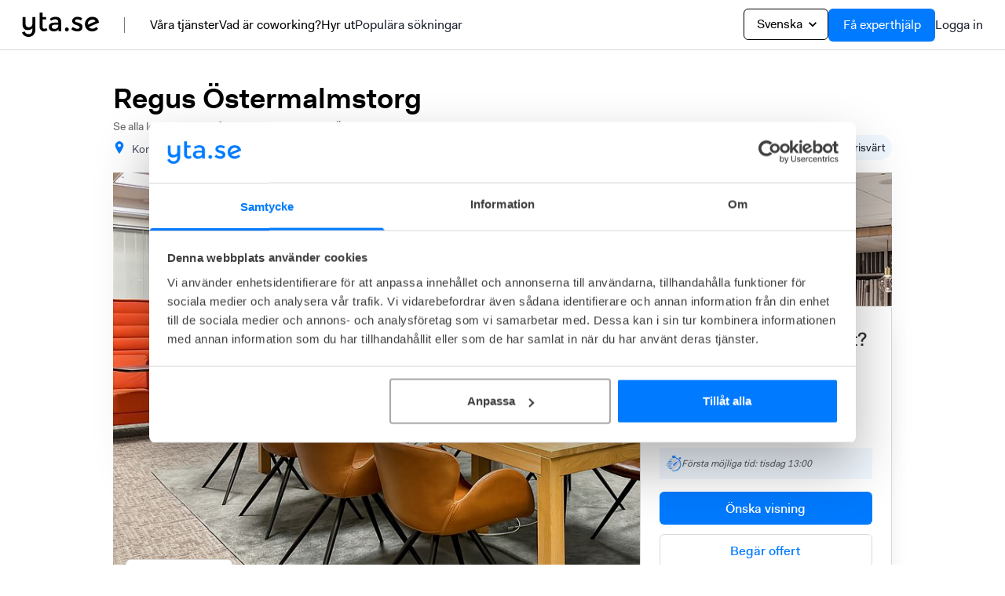

--- FILE ---
content_type: application/javascript; charset=UTF-8
request_url: https://yta.se/resources/accounts.872f9287.js
body_size: -29
content:
import{R as a}from"./index.5e18920a.js";const c=()=>({queryKey:["currentUserData"],queryFn:async({jwtToken:t})=>await a.getCurrentUser(t)}),o=({queryClient:t})=>({mutationFn:async({jwtToken:e},r)=>await a.partialUpdateCurrentUser(r,e),onSuccess:e=>{t.setQueryData(["currentUserData"],e)}}),y=(t,e)=>({queryKey:["users",{companyId:e}],queryFn:async({jwtToken:r,queryKey:n})=>{const s=n[1].companyId;return await a.getUsers({company:s},r)},enabled:!!e}),i=({queryClient:t})=>({mutationFn:async({jwtToken:e},r)=>await a.createUser(r,e),onSuccess:e=>{const r=e.company;t.invalidateQueries(["users",{companyId:r}])}});export{y as a,i as b,c,o as u};


--- FILE ---
content_type: application/javascript; charset=UTF-8
request_url: https://yta.se/resources/floorplanmap.33cabac6.js
body_size: 3431
content:
import{aH as T,cQ as ge,aD as me,aS as ye,aF as xe,cR as be,cS as B,cT as ve,cU as he,r as a,aG as we,cV as Oe,a as n,q as U,j as w,cW as Pe,cX as _e,cY as Ce,aU as ke,cZ as $e,aK as Se,c_ as te,aO as Ie,aM as S,c$ as Te,bi as Ae,ar as X,g as ae,bj as De,d0 as ie,d1 as b,d2 as Ee,d3 as Me,d4 as Fe,u as Re}from"./index.5e18920a.js";function x(){return x=Object.assign?Object.assign.bind():function(o){for(var e=1;e<arguments.length;e++){var r=arguments[e];for(var s in r)Object.prototype.hasOwnProperty.call(r,s)&&(o[s]=r[s])}return o},x.apply(this,arguments)}function le(o,e){if(o==null)return{};var r={},s=Object.keys(o),i,l;for(l=0;l<s.length;l++)i=s[l],!(e.indexOf(i)>=0)&&(r[i]=o[i]);return r}var ze={exit:{scale:.85,opacity:0,transition:{opacity:{duration:.15,easings:"easeInOut"},scale:{duration:.2,easings:"easeInOut"}}},enter:{scale:1,opacity:1,transition:{opacity:{easings:"easeOut",duration:.2},scale:{duration:.2,ease:[.175,.885,.4,1.1]}}}},je=["openDelay","closeDelay","closeOnClick","closeOnMouseDown","closeOnEsc","onOpen","onClose","placement","id","isOpen","defaultIsOpen","arrowSize","arrowShadowColor","arrowPadding","modifiers","isDisabled","gutter","offset","direction"];function Be(o){o===void 0&&(o={});var e=o,r=e.openDelay,s=r===void 0?0:r,i=e.closeDelay,l=i===void 0?0:i,f=e.closeOnClick,p=f===void 0?!0:f,t=e.closeOnMouseDown,m=e.closeOnEsc,u=m===void 0?!0:m,C=e.onOpen,L=e.onClose,W=e.placement,A=e.id,Z=e.isOpen,N=e.defaultIsOpen,D=e.arrowSize,O=D===void 0?10:D,v=e.arrowShadowColor,V=e.arrowPadding,k=e.modifiers,P=e.isDisabled,E=e.gutter,$=e.offset,H=e.direction,M=le(e,je),K=ke({isOpen:Z,defaultIsOpen:N,onOpen:C,onClose:L}),_=K.isOpen,G=K.onOpen,q=K.onClose,F=$e({enabled:_,placement:W,arrowPadding:V,modifiers:k,gutter:E,offset:$,direction:H}),J=F.referenceRef,Y=F.getPopperProps,se=F.getArrowInnerProps,ce=F.getArrowProps,R=Se(A,"tooltip"),Q=a.exports.useRef(null),z=a.exports.useRef(),ee=a.exports.useRef(),j=a.exports.useCallback(function(){P||(z.current=window.setTimeout(G,s))},[P,G,s]),y=a.exports.useCallback(function(){z.current&&clearTimeout(z.current),ee.current=window.setTimeout(q,l)},[l,q]),oe=a.exports.useCallback(function(){p&&y()},[p,y]),re=a.exports.useCallback(function(){t&&y()},[t,y]),de=a.exports.useCallback(function(d){_&&d.key==="Escape"&&y()},[_,y]);te("keydown",u?de:void 0),a.exports.useEffect(function(){return function(){clearTimeout(z.current),clearTimeout(ee.current)}},[]),te("mouseleave",y,function(){return Q.current});var ue=a.exports.useCallback(function(d,g){d===void 0&&(d={}),g===void 0&&(g=null);var h=x({},d,{ref:Ie(Q,g,J),onMouseEnter:S(d.onMouseEnter,j),onClick:S(d.onClick,oe),onMouseDown:S(d.onMouseDown,re),onFocus:S(d.onFocus,j),onBlur:S(d.onBlur,y),"aria-describedby":_?R:void 0});return h},[j,y,re,_,R,oe,J]),fe=a.exports.useCallback(function(d,g){var h;return d===void 0&&(d={}),g===void 0&&(g=null),Y(x({},d,{style:x({},d.style,(h={},h[B.arrowSize.var]=O?Te(O):void 0,h[B.arrowShadowColor.var]=v,h))}),g)},[Y,O,v]),pe=a.exports.useCallback(function(d,g){d===void 0&&(d={}),g===void 0&&(g=null);var h=x({ref:g},M,d,{id:R,role:"tooltip",style:x({},d.style,{position:"relative",transformOrigin:B.transformOrigin.varRef})});return h},[M,R]);return{isOpen:_,show:j,hide:y,getTriggerProps:ue,getTooltipProps:pe,getTooltipPositionerProps:fe,getArrowProps:ce,getArrowInnerProps:se}}var Le=["children","label","shouldWrapChildren","aria-label","hasArrow","bg","portalProps","background","backgroundColor","bgColor"],We=T(ge.div),Ze=me(function(o,e){var r,s,i=ye("Tooltip",o),l=xe(o),f=be(),p=l.children,t=l.label,m=l.shouldWrapChildren,u=l["aria-label"],C=l.hasArrow,L=l.bg,W=l.portalProps,A=l.background,Z=l.backgroundColor,N=l.bgColor,D=le(l,Le),O=(r=(s=A!=null?A:Z)!=null?s:L)!=null?r:N;O&&(i.bg=O,i[B.arrowBg.var]=ve(f,"colors",O));var v=Be(x({},D,{direction:f.direction})),V=he(p)||m,k;if(V)k=a.exports.createElement(T.span,x({tabIndex:0},v.getTriggerProps()),p);else{var P=a.exports.Children.only(p);k=a.exports.cloneElement(P,v.getTriggerProps(P.props,P.ref))}var E=!!u,$=v.getTooltipProps({},e),H=E?we($,["role","id"]):$,M=Oe($,["role","id"]);return t?w(U,{children:[k,n(Pe,{children:v.isOpen&&a.exports.createElement(_e,W,a.exports.createElement(T.div,x({},v.getTooltipPositionerProps(),{__css:{zIndex:i.zIndex,pointerEvents:"none"}}),w(We,{variants:ze,...H,initial:"exit",animate:"enter",exit:"exit",__css:i,children:[t,E&&n(Ce,{...M,children:u}),C&&a.exports.createElement(T.div,{"data-popper-arrow":!0,className:"chakra-tooltip__arrow-wrapper"},a.exports.createElement(T.div,{"data-popper-arrow-inner":!0,className:"chakra-tooltip__arrow",__css:{bg:i.bg}}))]})))})]}):n(U,{children:p})});function Ne(o){return o.reduce(function(e,r,s){return s%2?(r<e[1]&&e.splice(1,1,r),r>e[3]&&e.splice(3,1,r)):(r<e[0]&&e.splice(0,1,r),r>e[2]&&e.splice(2,1,r)),e},[1/0,1/0,-1/0,-1/0])}function Ve(o){return Ne(o.map(e=>e.geometry.type==="Polygon"?e.geometry.coordinates:[]).filter(e=>e.length>0).flat(6))}const c={bigOfficeArea:"#87CEFA",flexOfficeArea:"#66c2a5",lounge:"#ffd92f",meetingRoom:"#94d4bf",officeRoomSelected:"#007aff",officeRoomNoMatch:"#CEE6FF",structure:"#f2efe9",walls:"#454545"},ne=({floors:o,activeFloor:e,selectFloor:r,...s})=>w(X,{h:"fit-content",alignItems:"center",...s,children:[n(Me,{h:6,w:6,mr:3,color:"blue.500"}),n(Fe,{value:e,maxW:20,size:"sm",onChange:i=>{r(i.currentTarget.value)},background:"white",children:o.map(i=>n("option",{value:i.id,children:i.name},i.id))})]}),I=({text:o,color:e,...r})=>{const[s,i]=a.exports.useState(!1);return n(Ze,{label:o,isOpen:s,children:n(ae,{h:4,w:4,background:e,onMouseEnter:()=>i(!0),onMouseLeave:()=>i(!1),...r})})},He=({...o})=>{const{t:e}=Re();return w(X,{p:2,w:"fit-content",border:"1px",borderRadius:"base",borderColor:"grey.100",background:"white",shadow:"xl",gap:2,cursor:"default",...o,children:[n(I,{text:e("Vald kontorsl\xF6sning"),color:c.officeRoomSelected}),n(I,{text:e("Kontorsrum"),color:c.officeRoomNoMatch}),n(I,{text:e("M\xF6tesrum"),color:c.meetingRoom}),n(I,{text:e("Lounge"),color:`${c.lounge}26`,border:`1.5px solid ${c.lounge}B3`}),n(I,{text:e("Flex-desk"),color:`${c.flexOfficeArea}26`,border:`1.5px solid ${c.flexOfficeArea}B3`})]})},Xe=({floors:o,solutionFloor:e,activeRooms:r,height:s=500})=>{const[i,l]=a.exports.useState({latitude:59.3253,longitude:18.0628}),[f,p]=a.exports.useState(),t=a.exports.useMemo(()=>o.find(u=>u.id==f),[o,f]),m=a.exports.useMemo(()=>r||[],[r]);return a.exports.useEffect(()=>{var u;o.length&&p(e&&o.find(C=>C.id===e)?e:(u=o[0])==null?void 0:u.id)},[e,o]),o.length>0&&t?w(Ae,{...i,style:{width:"100%",height:s},mapStyle:"mapbox://styles/mapbox/light-v9",mapboxAccessToken:"pk.eyJ1IjoibWlrYWVsZyIsImEiOiJja2M0aXI2NW0wODU1MnhudXkzZDg3aGI0In0.PrLIvXZeAvGAHIptw7va5w",onMove:u=>l(u.viewState),scrollZoom:!1,children:[n(Ke,{floor:t,roomIds:m}),w(X,{direction:"row",gap:7,alignItems:"center",mt:1,children:[n(ae,{px:3,py:2,w:"fit-content",display:{lg:"none"},border:"1px",borderRadius:"base",borderColor:"grey.100",background:"white",shadow:"xl",zIndex:2,children:n(ne,{floors:o,activeFloor:t.id,selectFloor:u=>p(u)})}),n(He,{ml:1,zIndex:2}),n(ne,{floors:o,activeFloor:t.id,selectFloor:u=>p(u),display:{base:"none",lg:"flex"}})]}),n(De,{style:{bottom:30,right:10},showCompass:!1}),t&&w(U,{children:[w(ie,{id:`tiles-${t.id}`,type:"vector",url:`https://api.yta.se/serviced_offices/floors/${t.id}/tilejson`,children:[n(b,{id:`structure-fill-${t.id}`,type:"fill",source:`tiles-${t.id}`,"source-layer":"default",paint:{"fill-color":c.structure}}),n(b,{id:`floorplan-meeting-rooms-fill-${t.id}`,type:"fill",source:`tiles-${t.id}`,"source-layer":"default",filter:["==",["get","type"],"meeting_room"],paint:{"fill-color":c.meetingRoom}}),n(b,{id:`floorplan-office-room-fill-${t.id}`,type:"fill",source:`tiles-${t.id}`,"source-layer":"default",filter:["==",["get","type"],"office_room"],paint:{"fill-color":["case",["in",["get","room_id"],["literal",m]],c.officeRoomSelected,c.officeRoomNoMatch]}}),n(b,{id:`floorplan-big-office-area-fill-${t.id}`,type:"fill",source:`tiles-${t.id}`,"source-layer":"default",filter:["==",["get","type"],"big_office_area"],paint:{"fill-color":["case",["in",["get","room_id"],["literal",m]],c.officeRoomSelected,"transparent"]}}),n(b,{id:`floorplan-areas-fill-${t.id}`,type:"fill",source:`tiles-${t.id}`,"source-layer":"default",filter:["in",["get","type"],["literal",["flex_office_area","lounge"]]],paint:{"fill-opacity":.15,"fill-color":["case",["==",["get","type"],"flex_office_area"],c.flexOfficeArea,["==",["get","type"],"lounge"],c.lounge,c.structure]}}),n(b,{id:`structure-line-${t.id}`,type:"line","source-layer":"default",paint:{"line-color":c.walls}}),n(b,{id:`floorplan-areas-line-${t.id}`,type:"line",source:`tiles-${t.id}`,"source-layer":"default",filter:["in",["get","type"],["literal",["flex_office_area","lounge"]]],paint:{"line-opacity":.7,"line-color":["case",["==",["get","type"],"flex_office_area"],c.flexOfficeArea,["==",["get","type"],"lounge"],c.lounge,["==",["get","type"],"lounge"],c.lounge,c.structure]}}),n(b,{id:`floorplan-big-office-areas-line-${t.id}`,type:"line",source:`tiles-${t.id}`,"source-layer":"default",filter:["==",["get","type"],"big_office_area"],paint:{"line-color":["case",["in",["get","room_id"],["literal",m]],c.officeRoomSelected,"transparent"],"line-opacity":.5,"line-width":2}})]},`tiles-${t.id}`),n(ie,{id:`labels-${t.id}`,type:"geojson",data:`https://api.yta.se/serviced_offices/floors/${t.id}/room_labels`,children:n(b,{id:`labels-${t.id}-layer`,type:"symbol",source:`labels-${t.id}`,filter:["in",["get","room_id"],["literal",m]],paint:{"text-color":"white"},layout:{"text-font":["Open Sans Bold","Arial Unicode MS Bold"],"text-justify":"left","text-field":["concat",["get","external_id"],`
`,["get","size"]," m\xB2"],"text-size":["interpolate",["exponential",2],["zoom"],18,8,20,10,21,12],"text-anchor":"center"}})},`labels-${t.id}`)]})]}):null};function Ke({floor:o,roomIds:e}){const{current:r}=Ee(),[s,i]=a.exports.useState(!1);a.exports.useEffect(()=>{if(!!r&&o&&o.bounds){const f=[[o.bounds.west,o.bounds.south],[o.bounds.east,o.bounds.north]];setTimeout(()=>{r.fitBounds(f,{animate:!1}),i(!1)},200)}},[r,e,o,i]);const l=a.exports.useCallback(()=>{if(!r||e.length===0||s)return;const f=r.querySourceFeatures(`tiles-${o.id}`,{filter:["in",["get","room_id"],["literal",e]],sourceLayer:"default"});if(!f.length)return;const p=Ve(f);r.fitBounds(p,{zoom:19}),i(!0)},[r,e,o,s]);return a.exports.useEffect(()=>{if(!!r)return r.on("idle",l),()=>{r.off("idle",l)}},[l,r]),null}export{Xe as S,Ze as T};


--- FILE ---
content_type: application/javascript; charset=UTF-8
request_url: https://yta.se/resources/faqsection.9b33e1a4.js
body_size: 165
content:
import{a as e,u as d,j as c,g as o,v as i,d5 as l,d6 as g,d7 as h,d8 as p,d9 as m,V as u}from"./index.5e18920a.js";function x(n,t){return{"@type":"Question",name:n,acceptedAnswer:{"@type":"Answer",text:t}}}function f(n){const t=n.length?JSON.stringify({"@context":"https://schema.org","@type":"FAQPage",mainEntity:n.map(({question:a,answer:s})=>x(a,s))}):"";return e("script",{type:"application/ld+json",children:t})}const y=({FAQs:n,title:t,...a})=>{const{t:s}=d();return c(o,{...a,children:[e(i,{mb:"1rem",size:{base:"sm",md:"md"},children:t||s("Vanliga fr\xE5gor och svar")}),e(l,{allowToggle:!0,children:n.map(r=>c(g,{children:[e(i,{as:"h2",children:c(h,{children:[e(o,{as:"span",flex:"1",textAlign:"left",children:r.question}),e(p,{ml:2})]})}),e(m,{pb:4,children:e(u,{children:r.answer})})]},r.question))})]})};export{y as F,f as g};


--- FILE ---
content_type: application/javascript; charset=UTF-8
request_url: https://yta.se/resources/chakra-ui-tag.esm.bdb0cf04.js
body_size: -137
content:
import{aC as p,aD as s,cO as i,aE as u,aF as v,r as l,aH as o,a as c,cP as f}from"./index.5e18920a.js";function n(){return n=Object.assign?Object.assign.bind():function(a){for(var e=1;e<arguments.length;e++){var t=arguments[e];for(var r in t)Object.prototype.hasOwnProperty.call(t,r)&&(a[r]=t[r])}return a},n.apply(this,arguments)}var g=p("Tag"),y=g[0],T=g[1],d=s(function(a,e){var t=u("Tag",a),r=v(a),m=n({display:"inline-flex",verticalAlign:"top",alignItems:"center",maxWidth:"100%"},t.container);return l.exports.createElement(y,{value:t},l.exports.createElement(o.span,n({ref:e},r,{__css:m})))});i&&(d.displayName="Tag");var x=s(function(a,e){var t=T();return l.exports.createElement(o.span,n({ref:e,noOfLines:1},a,{__css:t.label}))});i&&(x.displayName="TagLabel");var _=s(function(a,e){return c(f,{ref:e,verticalAlign:"top",marginEnd:"0.5rem",...a})});i&&(_.displayName="TagLeftIcon");var h=s(function(a,e){return c(f,{ref:e,verticalAlign:"top",marginStart:"0.5rem",...a})});i&&(h.displayName="TagRightIcon");export{d as T,x as a};


--- FILE ---
content_type: application/javascript; charset=UTF-8
request_url: https://yta.se/resources/layout.a424a4c6.js
body_size: 13311
content:
import{aA as vn,aB as _n,aC as yn,aD as U,aE as kn,aF as Je,r as f,aG as Xe,aH as j,aI as Q,aJ as Sn,aK as En,aL as wn,aM as ye,aN as Cn,aO as Fn,aP as In,aQ as Tn,aR as se,aS as $n,aT as Pn,j as i,ar as S,a as e,u as y,aU as W,q as z,as as D,V as p,f as we,z as B,aV as Ye,B as M,aW as Ce,aX as en,aY as zn,aZ as Ln,t as H,v as q,a_ as Mn,g as I,a$ as A,b0 as V,b1 as re,b2 as N,b3 as te,b4 as Z,b5 as J,b6 as X,b7 as Y,b8 as ee,b9 as ne,ba as ae,bb as de,bc as Rn,a7 as R,bd as nn,be as tn,bf as L,bg as O,bh as Dn,bi as Bn,bj as On,Z as rn,bk as Fe,bl as An,Y as ce,bm as Ie,bn as Te,bo as pe,bp as ke,bq as Wn,br as Nn,bs as jn,bt as Vn,bu as an,bv as on,bw as sn,bx as Se,by as me,W as Hn,bz as Kn,bA as ln,ak as $e,bB as Gn,bC as dn,bD as qn,bE as Un,bF as Re,bG as Qn,bH as Zn,i as Jn,F as ve,bI as De,b as Be,bJ as Oe,P as Xn,k as Yn,bK as et,bL as Ae,ao as We,bM as Ne,bN as je,bO as Ve,bP as He,bQ as Ke,bR as nt,bS as tt,bT as le,bU as rt,bV as at,bW as _e,bX as ot,bY as it,bZ as st,ay as lt,b_ as dt,b$ as ct,c0 as mt,c1 as ut,c2 as ht,c3 as gt,c4 as pt,c5 as bt}from"./index.5e18920a.js";import{u as K,R as ue,a as ft,b as xt,c as G,d as cn,e as vt,g as _t,L as yt}from"./showingrequestform.254b75c5.js";import{T as mn,S as kt}from"./floorplanmap.33cabac6.js";import{u as Pe,a as St,S as he,b as ze,B as Et,c as Ge,d as wt,g as Ct}from"./localbusiness.75616907.js";import{T as ge,a as Ft}from"./chakra-ui-tag.esm.bdb0cf04.js";import{F as It,g as Tt}from"./faqsection.9b33e1a4.js";import"./accounts.872f9287.js";function w(){return w=Object.assign?Object.assign.bind():function(n){for(var t=1;t<arguments.length;t++){var r=arguments[t];for(var a in r)Object.prototype.hasOwnProperty.call(r,a)&&(n[a]=r[a])}return n},w.apply(this,arguments)}function oe(n,t){if(n==null)return{};var r={},a=Object.keys(n),o,s;for(s=0;s<a.length;s++)o=a[s],!(t.indexOf(o)>=0)&&(r[o]=n[o]);return r}var $t=["defaultIndex","onChange","index","isManual","isLazy","lazyBehavior","orientation","direction"],Pt=["isDisabled","isFocusable"],zt=["isSelected","id","children"],be=vn(),Lt=be[0],Mt=be[1],Rt=be[2],Dt=be[3];function Bt(n){var t=n.defaultIndex,r=n.onChange,a=n.index,o=n.isManual,s=n.isLazy,l=n.lazyBehavior,d=l===void 0?"unmount":l,c=n.orientation,u=c===void 0?"horizontal":c,g=n.direction,b=g===void 0?"ltr":g,v=oe(n,$t),x=f.exports.useState(t!=null?t:0),_=x[0],h=x[1],m=Sn({defaultValue:t!=null?t:0,value:a,onChange:r}),T=m[0],C=m[1];f.exports.useEffect(function(){a!=null&&h(a)},[a]);var $=Rt(),F=En(n.id,"tabs");return{id:F,selectedIndex:T,focusedIndex:_,setSelectedIndex:C,setFocusedIndex:h,isManual:o,isLazy:s,lazyBehavior:d,orientation:u,descendants:$,direction:b,htmlProps:v}}var un=_n({name:"TabsContext",errorMessage:"useTabsContext: `context` is undefined. Seems you forgot to wrap all tabs components within <Tabs />"}),Ot=un[0],fe=un[1];function At(n){var t=fe(),r=t.focusedIndex,a=t.orientation,o=t.direction,s=Mt(),l=f.exports.useCallback(function(d){var c,u=function(){var E=s.nextEnabled(r);E&&se(E.node)},g=function(){var E=s.prevEnabled(r);E&&se(E.node)},b=function(){var E=s.firstEnabled();E&&se(E.node)},v=function(){var E=s.lastEnabled();E&&se(E.node)},x=a==="horizontal",_=a==="vertical",h=wn(d),m=o==="ltr"?"ArrowLeft":"ArrowRight",T=o==="ltr"?"ArrowRight":"ArrowLeft",C=(c={},c[m]=function(){return x&&g()},c[T]=function(){return x&&u()},c.ArrowDown=function(){return _&&u()},c.ArrowUp=function(){return _&&g()},c.Home=b,c.End=v,c),$=C[h];$&&(d.preventDefault(),$(d))},[s,r,a,o]);return w({},n,{role:"tablist","aria-orientation":a,onKeyDown:ye(n.onKeyDown,l)})}function Wt(n){var t=n.isDisabled,r=n.isFocusable,a=oe(n,Pt),o=fe(),s=o.setSelectedIndex,l=o.isManual,d=o.id,c=o.setFocusedIndex,u=o.selectedIndex,g=Dt({disabled:t&&!r}),b=g.index,v=g.register,x=b===u,_=function(){s(b)},h=function(){c(b);var $=t&&r,F=!l&&!$;F&&s(b)},m=Cn(w({},a,{ref:Fn(v,n.ref),isDisabled:t,isFocusable:r,onClick:ye(n.onClick,_)})),T="button";return w({},m,{id:hn(d,b),role:"tab",tabIndex:x?0:-1,type:T,"aria-selected":x,"aria-controls":gn(d,b),onFocus:t?void 0:ye(n.onFocus,h)})}function Nt(n){var t=fe(),r=t.id,a=t.selectedIndex,o=In(n.children),s=o.map(function(l,d){return f.exports.cloneElement(l,{isSelected:d===a,id:gn(r,d),"aria-labelledby":hn(r,d)})});return w({},n,{children:s})}function jt(n){var t=n.isSelected,r=n.id,a=n.children,o=oe(n,zt),s=fe(),l=s.isLazy,d=s.lazyBehavior,c=f.exports.useRef(!1);t&&(c.current=!0);var u=Tn({hasBeenSelected:c.current,isSelected:t,isLazy:l,lazyBehavior:d});return w({tabIndex:0},o,{children:u?a:null,role:"tabpanel",hidden:!t,id:r})}function hn(n,t){return n+"--tab-"+t}function gn(n,t){return n+"--tabpanel-"+t}var Vt=["children","className"],Ht=["htmlProps","descendants"],pn=yn("Tabs"),Kt=pn[0],xe=pn[1],Gt=U(function(n,t){var r=kn("Tabs",n),a=Je(n),o=a.children,s=a.className,l=oe(a,Vt),d=Bt(l),c=d.htmlProps,u=d.descendants,g=oe(d,Ht),b=f.exports.useMemo(function(){return g},[g]),v=Xe(c,["isFitted"]);return f.exports.createElement(Lt,{value:u},f.exports.createElement(Ot,{value:b},f.exports.createElement(Kt,{value:r},f.exports.createElement(j.div,w({className:Q("chakra-tabs",s),ref:t},v,{__css:r.root}),o))))}),qt=U(function(n,t){var r=xe(),a=Wt(w({},n,{ref:t})),o=w({outline:"0",display:"flex",alignItems:"center",justifyContent:"center"},r.tab);return f.exports.createElement(j.button,w({},a,{className:Q("chakra-tabs__tab",n.className),__css:o}))}),Ut=U(function(n,t){var r=At(w({},n,{ref:t})),a=xe(),o=w({display:"flex"},a.tablist);return f.exports.createElement(j.div,w({},r,{className:Q("chakra-tabs__tablist",n.className),__css:o}))}),Qt=U(function(n,t){var r=jt(w({},n,{ref:t})),a=xe();return f.exports.createElement(j.div,w({outline:"0"},r,{className:Q("chakra-tabs__tab-panel",n.className),__css:a.tabpanel}))}),Zt=U(function(n,t){var r=Nt(n),a=xe();return f.exports.createElement(j.div,w({},r,{width:"100%",ref:t,className:Q("chakra-tabs__tab-panels",n.className),__css:a.tabpanels}))});function Ee(){return Ee=Object.assign?Object.assign.bind():function(n){for(var t=1;t<arguments.length;t++){var r=arguments[t];for(var a in r)Object.prototype.hasOwnProperty.call(r,a)&&(n[a]=r[a])}return n},Ee.apply(this,arguments)}function Jt(n,t){if(n==null)return{};var r={},a=Object.keys(n),o,s;for(s=0;s<a.length;s++)o=a[s],!(t.indexOf(o)>=0)&&(r[o]=n[o]);return r}var Xt=["className","rows"],Yt=["h","minH","height","minHeight"],er=U(function(n,t){var r=$n("Textarea",n),a=Je(n),o=a.className,s=a.rows,l=Jt(a,Xt),d=Pn(l),c=s?Xe(r,Yt):r;return f.exports.createElement(j.textarea,Ee({ref:t,rows:s},d,{className:Q("chakra-textarea",o),__css:c}))});const bn=()=>{const{t:n}=y();return i(S,{gap:2,alignItems:"center",children:[e(Rn,{backgroundColor:"white",borderRadius:"full",h:4,w:4,sx:{path:{fill:"blue.500"},stroke:{fill:"white"}}}),e(p,{fontSize:"xs",children:n("P\xE5 yta.se kan du alltid se precis vad kontoret kostar - skapa ett kostnadsfritt konto f\xF6r tillg\xE5ng till samtliga priser")})]})},nr=({openMapModal:n,...t})=>{const{t:r}=y(),{tabsData:a,firstValidTabIndex:o}=K(),{isOpen:s,onToggle:l}=W(),[d,c]=f.exports.useState(o);return f.exports.useEffect(()=>{c(o)},[o]),a?a.length==0?e(p,{color:"grey.500",children:r("Det h\xE4r kontorshotellet har tyv\xE4rr ingen tillg\xE4nglig l\xF6sning f\xF6r tillf\xE4llet. Kontaka oss g\xE4rna f\xF6r att f\xE5 mer information om kontorshotellet eller \xF6nska visning.")}):i(Gt,{variant:"soft-rounded",onChange:u=>c(u),defaultIndex:o>=0?o:0,...t,mt:1,children:[i(S,{direction:"column",children:[e(p,{fontSize:{base:15,md:"medium"},mb:3,mr:"auto",color:"gray.500",children:r("Antal arbetsplatser")}),e(Ut,{gap:"8px",display:"flex",flexWrap:"wrap",children:a.map(u=>e(qt,{isDisabled:!u.solutions.length,onClick:()=>{we({category:"site_interaction",action:"toggle_solution_size_tab",metrics:{metric2:u.minValue}}),B("site_interaction",{type:"solution",sub_type:"toggle_solution_size_tab"})},children:u.label},`tab-${u.label}`))})]}),e(Zt,{children:a.map((u,g)=>{const b=u.solutions.length;return i(Qt,{px:0,children:[b>0&&u.solutions.slice(0,4).map((v,x)=>e(qe,{solution:v,openMapModal:n,isShown:g==d,border:{md:b<=4&&b==x+1?"none":""}},v.id)),b>4&&i(z,{children:[e(Ye,{in:s,children:u.solutions.slice(4).map(v=>e(qe,{solution:v,openMapModal:n,isShown:g==d&&s},v.id))}),e(M,{variant:"link",mt:7,w:"100%",onClick:l,children:s?r("Visa f\xE4rre l\xF6sningar"):r("Visa {{rest_solutions}} ytterligare kontorsalternativ",{rest_solutions:u.solutions.slice(4).length})})]})]},`tabpanel-${u.label}`)})})]}):i(z,{children:[e(D,{h:12,mb:10}),[1,2,3,4].map(u=>e(D,{h:24,mb:4},u))]})},fn=({solution:n,visible:t})=>{const{location:r}=K(),[a,o]=f.exports.useState(!1),[s,l]=f.exports.useState(""),d=ft(s),c=xt(r);return f.exports.useEffect(()=>{!a&&t&&(o(!0),n&&n.rooms[0]&&l(n.rooms[0]))},[t,a,n]),!t&&!a?null:e(kt,{solutionFloor:d||void 0,activeRooms:n==null?void 0:n.rooms,floors:c})};function tr(n,t,r){const{t:a}=y(),o=`${te(t)} kr (${te(Math.round(t/r/100)*100)} ${a("kr/arbetsplats")})`;return t===n?o:i(z,{children:[i(I,{as:"span",color:"grey.300",textDecoration:"line-through",children:[te(n)," kr"]}),o]})}function rr(n,t){const{t:r}=y(),a=R(nn);return f.exports.useMemo(()=>{var d;if(a.isLoading||!n)return{title:void 0,content:void 0};const o=t.workspaces;if(t.is_big_office)return{title:r("Kontor"),content:r("Kontorsl\xF6sningen \xE4r en m\xF6blerad egen avdelning avsedd f\xF6r upp till {{workspaces}} arbetsplatser. Inkluderat i hyran \xE4r medlemskap f\xF6r {{workspaces}} personer.",{workspaces:o})};const s=(d=a.data)==null?void 0:d.find(c=>c.name=="furnished"&&n.services.includes(c.id)),l=t.rooms.length==1;return{title:r("Kontorsrum"),content:r("Kontorsl\xF6sningen best\xE5r utav {{solution_rooms_length}} {{furnished}} kontorsrum f\xF6r upp till {{workspaces}} arbetsplatser. Inkluderat i hyran \xE4r medlemskap f\xF6r {{workspaces}} personer.",{solution_rooms_length:t.rooms.length,furnished:s?r(l?"m\xF6blerat":"m\xF6blerade"):"",workspaces:o})}},[n,a.data,a.isLoading,t.is_big_office,t.rooms.length,t.workspaces,r])}function ar(n){const{t}=y();return f.exports.useMemo(()=>n.is_big_office?{title:t("Egen avdelning"),content:t("Egen avdelning inneb\xE4r en hybrid mellan coworking och eget kontor f\xF6r st\xF6rre team. En egen avdelning best\xE5r av mer \xE4n ett rum samt har en entr\xE9 och m\xF6jlighet till anpassning. Ofta finns det m\xF6jlighet att dela upp team, ha egna m\xF6tesrum, samt egen loungeyta. Access 24/7 och bindningstid fr\xE5n 6-12 m\xE5nader.")}:{title:t("Privat kontor"),content:t("Privat kontor inneb\xE4r ett eller flera egna l\xE5sbara och m\xF6blerade kontorsrum som ni har access till 24/7. I hyran ing\xE5r full service samt tillg\xE5ng till resterande del av kontorshotellets ytor s\xE5 som loungeytor, m\xF6tesrum, arbetsplatser och pentry. Flexibla avtalsvillkor fr\xE5n 3-6 m\xE5nader bindningstid.")},[n.is_big_office,t])}const qe=({solution:n,openMapModal:t,isShown:r,...a})=>{const{status:o,data:s}=Ce(),{isAIBot:l}=en(),d=zn({base:!0,md:!1},{ssr:!0}),{t:c}=y(),{location:u}=K(),{isOpen:g,onToggle:b}=W(),{isOpen:v,onOpen:x,onClose:_}=W(),{isShowPriceModalOpen:h,onShowPriceModalClose:m,onShowPriceModalOpen:T}=Pe("solution",n.id),C=St(Ln(n.rooms,r)),$=f.exports.useMemo(()=>{if(!!C.data)return C.data.length>0?C.data.map(P=>P.external_id).join(" \u2022 "):""},[C]),F=rr(u,n),E=ar(n),k=tr(n.original_price,n.price,n.workspaces),Le=!!s||l;return u?i(H,{as:"article",templateColumns:"auto 1fr auto",autoFlow:"row",borderColor:"grey.100",borderStyle:"solid",borderBottomWidth:"thin",py:3,gap:"10px",_hover:{},css:{contentVisibility:r?"visible":"hidden"},...a,children:[i(S,{gridColumn:"span 2",alignItems:"center",children:[e(q,{as:"h3",fontSize:"md",fontWeight:"semibold",children:n.is_big_office?c("Egen Avdelning"):`${c("Privat Kontor")} ${C.data?` | ${C.data.slice(0,2).map(P=>P.external_id).join(" \u2022 ")}${n.rooms.length>2?` +${n.rooms.length-2}`:""}`:""}`}),(new Date().getTime()-new Date(n.last_room_updated).getTime())/(1e3*60*60*24)<=14&&e(ge,{size:"md",colorScheme:"blue",borderRadius:"full",ml:{base:"auto",md:3},children:e(p,{fontWeight:"semibold",children:`${c("Tillagd")} ${Mn(new Date(n.last_room_updated))}`})})]}),e(I,{position:"relative",gridColumn:"1",children:e(A,{sizeSet:{base:V},src:n.thumbnail||re,loading:"lazy",height:16,width:"min-content",alt:n.thumbnail?`
							Planritning f\xF6r ${u?u.name:n.location}, ${n.rooms.length} privata rum, ${n.size} m\xB2`:"ingen tillg\xE4nglig bild"})}),i(H,{templateRows:"repeat(2,1fr)",templateColumns:"repeat(2,1fr)",children:[e(N,{name:c("Arbetsplatser"),value:n.workspaces.toString()}),e(N,{name:c("Storlek"),value:`${te(n.size)}m\xB2`}),Le?e(N,{gridColumn:"span 2",name:"Hyra/m\xE5n",value:k}):i(S,{gap:"4px",gridColumn:"span 2",children:[i(p,{as:"dt",color:"grey.500",children:[c("Hyra/m\xE5n"),":"]}),e(mn,{label:e(bn,{}),maxW:"max-content",borderRadius:"5px",py:1,isDisabled:d||!1,children:i(S,{gap:1,children:[e(p,{as:"dd",fontWeight:"semibold",color:"grey.800",filter:"blur(4px)",_hover:{cursor:"pointer"},onClick:()=>{T(),B("initiate_price_account",{step:"initiate",location:"blurred price"})},children:"12345"}),e(p,{children:c("kr / m\xE5n")})]})})]})]}),i(I,{gridColumn:{base:"1/-1",md:"1/4"},mt:3,mb:6,hidden:!g,children:[i(S,{alignItems:"center",children:[e(p,{fontWeight:"semibold",children:F.title}),e(D,{isLoaded:!!$,h:5,w:"30%",ml:1,flex:1,children:e(p,{fontWeight:"semibold",children:$})})]}),e(p,{color:"grey.800",children:F.content}),e(p,{mt:6,fontWeight:"semibold",children:E.title}),e(p,{color:"grey.800",children:E.content})]}),o=="loading"?e(D,{w:"100%",h:10,borderRadius:"md"}):Le?e(ue,{solution:n,display:{base:g?"inline-flex":"none",md:"inline-flex"},variant:g?"solid":"outline",gridColumn:{base:"1/-1",md:"3/4"},gridRow:{base:"auto",md:"2/3"},mb:2}):e(he,{onClick:T,GA4EventLocation:"solution list",display:{base:g?"inline-flex":"none",md:"inline-flex"},variant:g?"solid":"outline",gridColumn:{base:"1/-1",md:"3/4"},gridRow:{base:"auto",md:"2/3"},mb:2,children:c("Se pris")}),e(ze,{location:u,solution:n,isOpen:h,onClose:m}),e(M,{display:{base:g?"inline-flex":"none",md:"none"},gridColumn:"1/-1",variant:"outline",bg:"#FFFFFF",mb:4,onClick:()=>{t(n),we({category:"engagement",action:"select_solution",label:"location_page_table"})},children:c("Visa planritning")}),n.images.length>0&&i(S,{display:g?"flex":"none",gridColumn:{base:"1/-1",md:"1/4"},wrap:"wrap",gap:{base:"6px",md:"10px"},hidden:!g,direction:"row",position:"relative",mb:6,children:[n.images.slice(0,3).map((P,ie)=>e(A,{width:"32%",sizeSet:{base:V},src:P||re,loading:"lazy",alt:`room-${P}-${ie}`,_hover:{cursor:"pointer"},onClick:()=>{x(),B("site_interaction",{type:"pictures"}),setTimeout(()=>{const Me=document.getElementById(`solution-image-${P}`);!Me||Me.scrollIntoView({behavior:"smooth",block:"end"})},300)}},`${P}-${ie}`)),n.images.length>=3&&e(M,{variant:"outline",bg:"white",size:{base:"sm",md:"md"},top:{base:4,md:12,lg:9},right:{base:3,md:16,lg:10},position:"absolute",onClick:()=>{x(),B("site_interaction",{type:"pictures"})},children:c("Alla bilder")}),i(Z,{isOpen:v,onClose:_,children:[e(J,{}),i(X,{maxW:"6xl",children:[e(Y,{children:`${F.title||""}, ${u.name}`}),e(ee,{}),e(ne,{display:"flex",flexDirection:"column",gap:"50px",children:n.images.map((P,ie)=>e(A,{id:`solution-image-${P}`,src:P,sizeSet:{base:ae,md:de},w:"100%",alt:`room-${P}-${ie}`},P))})]})]})]}),g&&e(I,{gridColumn:"1/4",display:{base:"none",md:"block"},children:e(fn,{solution:n,visible:g})}),e(M,{variant:"link",color:"blue.500",size:"sm",onClick:()=>{b(),B("site_interaction",{type:"solution",sub_type:"toggle_show_more_button"})},gridColumn:"1/-1",justifySelf:"end",width:{base:"100%",md:"min-content"},children:c(g?"Visa mindre":"Visa mer")})]}):e(z,{})},or=({solution:n,closeModal:t,isModalOpen:r})=>{const{t:a}=y();return i(Z,{isOpen:r,onClose:t,children:[e(J,{}),i(X,{children:[e(Y,{children:a("Planritning_one")}),e(ee,{}),e(ne,{display:"flex",flexDirection:"column",justifyContent:"space-around",px:1,children:e(fn,{solution:n,visible:!0})})]})]})},ir=()=>{const{isError:n,error:t,selectedSolution:r,selectSolution:a}=K(),[o,s]=f.exports.useState(!1),l=d=>{d&&a(d),s(!0)};return n?i("span",{children:["Error: ",t.message]}):i(S,{display:"flex",flexDirection:"column",children:[e(nr,{openMapModal:l}),e(or,{solution:r,isModalOpen:o,closeModal:()=>{r&&a(void 0),s(!1)}})]})},sr=()=>{const{t:n}=y(),{location:t}=G(),r=R(tn(t==null?void 0:t.id));if(!r.data)return null;if(r.isError)return i("span",{children:["Error: ",r.error.message]});const a=r.data;return a.length<1?null:i(L,{children:[e(O,{children:n("Recensioner")}),r.isLoading||r.isIdle?e(D,{h:20}):e(H,{templateColumns:"1fr",gap:2.5,children:a.map(o=>i(Dn,{colorScheme:"green",display:"grid",gridGap:4,gridTemplateColumns:"max-content 1fr",gridTemplateRows:"auto auto",alignItems:"center",fontStyle:"italic",children:[i(p,{whiteSpace:"pre-wrap",gridColumn:"1 / 3",color:"grey.500",children:["\u201D",o.content,"\u201D"]}),e(A,{sizeSet:{base:{width:50,height:50}},src:o.thumbnail,borderRadius:"full",alt:o.person_name}),i("div",{children:[i(q,{color:"grey.800",fontWeight:"semibold",fontSize:"sm",mb:1,children:[o.person_name,","]}),i(p,{color:"grey.500",fontSize:"sm",children:[o.person_title," ",o.company]})]})]},o.id))})]})},lr=({children:n,latitude:t,longitude:r,...a})=>{const[o,s]=f.exports.useState({latitude:t,longitude:r,zoom:16});return e(I,{position:"relative",h:{base:64,md:80,lg:96},w:"100%",...a,children:i(Bn,{...o,onMove:l=>s(l.viewState),mapStyle:"mapbox://styles/mapbox/light-v9",mapboxAccessToken:"pk.eyJ1IjoibWlrYWVsZyIsImEiOiJja2M0aXI2NW0wODU1MnhudXkzZDg3aGI0In0.PrLIvXZeAvGAHIptw7va5w",scrollZoom:!1,children:[e(On,{position:"bottom-right",showCompass:!1}),n]})})},dr=({location:n})=>{const{t}=y(),r=rn(),a=l=>{if(l.url)return`/${l.url}${r.search}`;const d=new URLSearchParams(r.search);return d.append("area",`${l.osm_type}${l.osm_id}`),`?${d.toString()}`},o={outer:{fill:"blue.500",stroke:"blue.500"},inner:{fill:"white"}},s=[n.breadcrumbs.city,n.breadcrumbs.area];return i(S,{mt:2,children:[e(Fe,{h:4,w:4,outer:o.outer,inner:o.inner}),i(Et,{color:"gray.600",fontWeight:400,spacing:1,separator:e(An,{color:"black",h:2,strokeWidth:4}),ml:2,itemScope:!0,itemType:"https://schema.org/BreadcrumbList",children:[s.map((l,d)=>l?e(Ge,{itemProp:"itemListElement",itemScope:!0,itemType:"https://schema.org/ListItem",children:i(wt,{fontWeight:400,as:ce,to:`${t("/lediga-kontor",{ns:"url"})}${a(l)}`,itemProp:"item",children:[i(j.span,{itemProp:"name",children:[i(j.span,{display:{base:"none",lg:d==0?"inline":"none"},children:[t("Kontor i")," "]}),l.name]}),e("meta",{itemProp:"position",content:(d+1).toString()})]})},l.osm_id):null),i(Ge,{isCurrentPage:!0,itemProp:"item",children:[i(p,{children:[n.address.street," ",n.address.locator]}),e("meta",{itemProp:"name",content:n.name}),e("meta",{itemProp:"position",content:(s.length+1).toString()})]})]})]})},cr=({children:n})=>e(I,{bg:"white",borderRadius:"base",height:"min-content",border:"1px",borderColor:"grey.100",shadow:"xl",py:7,px:6,mb:5,children:n}),Ue=({children:n,...t})=>e(S,{as:"aside",gridArea:"5 / 2 / 6 / 3",order:"unset",position:"sticky",top:{base:"auto",lg:3},bottom:{base:0,lg:"auto"},height:"min-content",bg:"white",...t,children:n}),mr=({url:n})=>{var s,l;const{t,i18n:r}=y(),a=R(Ie(n,Te())),o=R(pe((s=a.data)==null?void 0:s.provider));return o.data?i(L,{children:[e(O,{children:`${t("Om")} ${o.data.name}`}),e(p,{whiteSpace:"pre-wrap",color:"grey.500",children:r.language!="en"?o.data.description:o.data.description_en}),((l=a.data)==null?void 0:l.is_premium_listing)&&e(M,{as:ke,variant:"link",mt:2,fontSize:"sm",href:`${t("/operat\xF6rer",{ns:"url"})}/${o.data.id}`,children:t("L\xE4s mer")})]}):e(D,{})},Qe=({location:n,...t})=>{const{t:r}=y(),a=n.is_flex_office?r("/kontor",{ns:"url"}):r("/kontorshotell",{ns:"url"});return i(Nn,{as:ce,to:`${a}/${n.url}`,role:"group",onClick:()=>{B("site_interaction",{type:"navigation",sub_type:"related_listings"})},...t,children:[e(jn,{src:n.images[0]||re,sizeSet:{base:ae},width:"100%",loading:"lazy",alt:r("kontorshotell i {{city}} - {{location_name}}",{ns:"meta_data",city:n.address.city,location_name:n.name})}),e(p,{fontSize:"md",color:"blue.500",mt:4,_groupHover:{textDecoration:"underline"},children:n.name}),i(S,{alignItems:"center",mt:1,children:[e(Fe,{h:4,w:4,outer:{fill:"blue.500",stroke:"blue.500"},inner:{fill:"white"},mr:1}),e(p,{fontSize:"sm",color:"gray.500",children:Vn(n.address)})]}),n.highlights.map(o=>e(ge,{borderRadius:"full",color:"light-blue",fontSize:"xs",mr:1,mt:2,children:r(o)},o))]})},ur=({url:n})=>{var s,l;const{t}=y(),r=R(Ie(n,Te())),a=R(pe((s=r.data)==null?void 0:s.provider)),o=R(Wn((l=r.data)==null?void 0:l.id));return r.isLoading||a.isLoading||o.isLoading?e(D,{}):o.data?i(z,{children:[o.data.closest.length?i(L,{children:[e(O,{mb:{base:5,md:10},children:t("Utforska andra kontorshotell i n\xE4rheten")}),e(H,{templateColumns:"repeat(auto-fill, minmax(250px, 1fr))",gap:5,children:o.data.closest.map(d=>e(Qe,{location:d},d.id))})]}):e(z,{}),o.data.same_operator.length&&a.data?i(L,{children:[e(O,{mb:{base:5,md:10},children:t("Utforska andra kontorshotell fr\xE5n {{provider_name}}",{provider_name:a.data.name})}),e(H,{templateColumns:"repeat(auto-fill, minmax(250px, 1fr))",gap:5,children:o.data.same_operator.map(d=>e(Qe,{location:d},d.id))})]}):e(z,{})]}):e(z,{})};function xn(){const{t:n}=y(),{location:t,cheapestSolution:r,smallestSolutionSize:a,largestSolutionSize:o}=K();return f.exports.useMemo(()=>{if(!t||!r||!a||!o)return[];const s=t.name;return[{question:n("Hur mycket kostar {{location_name}}?",{location_name:s}),answer:n("Det kostar fr\xE5n {{cheapest_solution}}kr/person/m\xE5nad att hyra kontor p\xE5 {{location_name}}.",{cheapest_solution:r,location_name:s})},{question:n("Vilka kontor finns tillg\xE4ngliga p\xE5 {{location_name}}?",{location_name:s}),answer:a==0?n("Just nu finns det inte n\xE5gra lediga kontor p\xE5 {{location_name}}.",{location_name:s}):n("Det finns lediga kontor fr\xE5n {{smallest_solution_size}} {{unit}} - {{largest_solution_size}} arbetsplatser.",{smallest_solution_size:a,unit:n("Arbetsplats",{count:a}).toLocaleLowerCase(),largest_solution_size:o})}]},[t,r,a,o,n])}const hr=({...n})=>{const t=xn();return e(It,{FAQs:t,...n})},gr=({location:n,...t})=>{const{t:r}=y(),{cheapestSolution:a,smallestSolutionSize:o,largestSolutionSize:s}=K(),l=f.exports.useMemo(()=>!a||!o||!s?[]:[{text:r("Storlek p\xE5 anl\xE4ggningen"),value:`${n.size.toLocaleString("sv-SE")} m\xB2`},{text:r("Kontor fr\xE5n"),value:`${a} ${r("kr/person/m\xE5nad")}`},{text:r("Vilka kontor finns tillg\xE4ngliga p\xE5 anl\xE4ggningen?"),value:`${o==0?r("Just nu finns det inte n\xE5gra lediga kontor p\xE5 anl\xE4ggningen?"):r("Det finns lediga kontor fr\xE5n {{smallest_solution_size}} {{unit}} - {{largest_solution_size}} arbetsplatser.",{smallest_solution_size:o,unit:r("Arbetsplats",{count:o}).toLocaleLowerCase(),largest_solution_size:s})}`}],[n.size,a,o,s,r]);return e(an,{maxW:{base:"90vw",md:"100vw"},...t,children:e(on,{size:"sm",children:e(sn,{children:l.map((d,c)=>i(Se,{backgroundColor:c%2==0?"blue.50":"",children:[e(me,{children:d.text}),e(me,{children:d.value})]},c))})})})},pr=({location:n,children:t})=>{const{i18n:r,t:a}=y(),{data:o}=R(pe(n.provider)),{data:s}=R(tn(n.id)),{data:l}=R(nn),{cheapestSolution:d,tabsData:c}=K(),{data:u}=cn(n.id),g=xn(),b=!(o==null||s==null||l==null||d==null||u==null||c==null),x=(c?c.reduce((h,m)=>h.concat(m.solutions),[]):[]).map((h,m)=>{var T;return{type:h.is_big_office?"bigOffice":"rooms",name:h.is_big_office?`${a("Egen Avdelning")}`:`${a("Privat Kontor ({{solution_rooms_length}} rum)",{solution_rooms_length:h.rooms.length,count:h.rooms.length})}`,identifier:h.is_big_office?`${a("Egen Avdelning")}-${m+1}`:`${a("Privat Kontor ({{solution_rooms_length}} rum)",{solution_rooms_length:h.rooms.length,count:h.rooms.length})}-${m+1}`,price:h.price?h.price:void 0,size:h.size,workspaces:h.workspaces,image:(T=h.images)==null?void 0:T[0]}}),_=u?u.map(h=>({type:"membership",name:h.name,identifier:h.name,price:h.price?h.price:void 0})):[];return i(Hn,{children:[t,b&&Tt(g),e("script",{type:"application/ld+json",children:b?JSON.stringify(Ct(n.name,o.name,r.language!="en"?n.short_description:n.short_description_en,n.address,d,n.url,n.highlights.map(h=>a(h)).toString(),n.images[0],l.filter(h=>n.services.indexOf(h.id)>-1).map(h=>{var m;return((m=Kn[h.name])==null?void 0:m.name)||""}),s.map(h=>({review:h.content,author:h.person_name})),x.concat(_))):""})]})},br={fixed_desk:"Fixed desk",flex_desk:"Flex desk",only_access:"Lounge"},fr=({membership:n,isLast:t,showPrices:r,...a})=>{const{t:o,i18n:s}=y(),{isOpen:l,onToggle:d}=W(),{isShowPriceModalOpen:c,onShowPriceModalClose:u,onShowPriceModalOpen:g}=Pe("membership",n.id),b=80,{location:v}=G(),x=s.language!="en"?n.description:n.description_en;return i(z,{children:[i(H,{as:"article",templateRows:{base:"repeat(4,auto)",md:"auto"},templateColumns:{base:"auto",md:"min-content auto min-content"},columnGap:3,rowGap:3,borderColor:"grey.100",borderStyle:"solid",borderBottomWidth:t?0:"thin",pb:3,...a,children:[e(q,{as:"h3",fontSize:"md",fontWeight:"semibold",gridColumn:{base:"auto",md:"1/3"},gridRow:{base:"auto",md:"1/2"},children:n.name}),r?e(N,{name:o("Kostnad"),value:`${te(n.price)}kr/person/m\xE5n`}):e(z,{children:e(mn,{label:e(bn,{}),maxW:"max-content",borderRadius:"5px",py:1,children:i(S,{gap:"4px",gridColumn:{base:"auto",md:"1/2"},gridRow:{base:"auto",md:"2/3"},children:[i(p,{as:"dt",color:"grey.500",children:[o("Kostnad"),":"]}),e(p,{as:"dd",fontWeight:"semibold",color:"grey.800",filter:"blur(4px)",cursor:"pointer",onClick:()=>{g(),B("initiate_price_account",{step:"initiate",location:"blurred price"})},children:"12345"}),e(p,{children:o("kr/person/m\xE5n")})]})})}),e(N,{name:"Typ",value:br[n.desk_type],gridColumn:{base:"auto",md:"2/3"},gridRow:{base:"auto",md:"2/3"}}),e(p,{gridColumn:{base:"auto",md:"1/3"},gridRow:{base:"auto",md:"3/4"},maxWidth:{base:"100%",md:"80%"},children:l?x:ln(x,b)}),r?e(ue,{membership:n,display:"inline-flex",variant:"outline",gridColumn:{base:"auto",md:"3/4"},gridRow:{base:"auto",md:"1/3"}}):v&&e(he,{GA4EventLocation:"membership",onClick:g,children:o("Se pris")}),x.length>b&&e(M,{variant:"link",color:"blue.500",size:"sm",onClick:()=>{d()},gridColumn:{base:"auto",md:"3/4"},gridRow:{base:"5/6",md:"3/4"},justifySelf:"end",width:{base:"100%",md:"min-content"},children:l?"Visa mindre":"Visa mer"})]}),v&&e(ze,{location:v,membership:n,isOpen:c,onClose:u})]})},xr=({locationName:n,...t})=>{var c;const{t:r}=y(),{location:a}=G(),{data:o}=Ce(),{isAIBot:s}=en(),l=s||!!o,d=cn(a==null?void 0:a.id);return d.isError||((c=d.data)==null?void 0:c.length)==0?null:i(L,{id:"membership",...t,children:[e(O,{children:r("Medlemskap")}),e(p,{children:d.data?r("Medlemskap som erbjuds p\xE5 {{location_name}}. Samtliga medlemskap s\xE4ljs per m\xE5nad. Hyrs antingen sj\xE4lvst\xE4ndigt eller i kombination med kontorsrum som extramedlemskap vid behov av mer kapacitet.",{location_name:n}):r("Det finns inga tillg\xE4ngliga medlemskap p\xE5 {{location_name}} just nu.",{location_name:n})}),d.data&&e(I,{mt:3,children:d.data.map((u,g)=>e(fr,{membership:u,isLast:g+1==d.data.length,mb:5,showPrices:l},u.id))})]})},vr=({room:n,onSubmitSuccess:t})=>{const{t:r}=y(),{location:a}=G(),{data:o}=$e(dn({id:a==null?void 0:a.provider})),s=Qn(Zn,{}),l=f.exports.useCallback(g=>{const b={conference_room:n.id,...g};s.mutate({data:b},{onSuccess:()=>{B("request_conference",{operator:(o==null?void 0:o.name)||"failed_to_fetch_provider",location:(a==null?void 0:a.name)||"failed_to_fetch_location"})}})},[s,n.id,o==null?void 0:o.name,a==null?void 0:a.name]),{register:d,formState:{errors:c},handleSubmit:u}=Jn({mode:"onBlur",defaultValues:{email:localStorage.getItem("email")||"",phone_number:localStorage.getItem("phoneNumber")||"",message:""}});return s.isSuccess?i(I,{mx:"auto",py:7,children:[e(p,{children:r("Din f\xF6rfr\xE5gan har skickats till {{locationName}}",{locationName:(a==null?void 0:a.name)||r("ansvarig")})}),e(M,{onClick:t,mt:5,w:"full",children:r("St\xE4ng")})]}):i(S,{as:"form",onSubmit:u(l),flexDirection:"column",gap:2,children:[e(p,{children:r("G\xF6r en f\xF6rfr\xE5gan direkt till hyresv\xE4rden om att boka ett m\xF6tes- eller konferensrum f\xF6r ditt kommande event s\xE5 \xE5terkommer hyresv\xE4rden till dig med mer information.")}),i(ve,{isInvalid:!!c.phone_number,children:[e(De,{color:"grey.500",fontSize:"sm",children:r("Mobilnummer")}),e(Be,{type:"tel",placeholder:r("Mobiltelefonnummer"),...d("phone_number",{required:r("Mobiltelefonnummer \xE4r n\xF6dv\xE4ndigt.")||"Mobiltelefonnummer \xE4r n\xF6dv\xE4ndigt."})}),c.phone_number&&e(Oe,{children:c.phone_number.message})]}),i(ve,{isInvalid:!!c.email,children:[e(De,{color:"grey.500",fontSize:"sm",children:r("E-post")}),e(Be,{type:"email",placeholder:r("E-post"),...d("email",{required:r("Email \xE4r n\xF6dv\xE4ndig.")||"Email \xE4r n\xF6dv\xE4ndig."})}),c.email&&e(Oe,{children:c.email.message})]}),i(ve,{children:[e(p,{color:"grey.500",fontSize:"sm",mt:2,children:r("Meddelande")}),e(er,{placeholder:r("Meddelande"),...d("message")})]}),s.error&&e(p,{color:"red",children:s.error.message||r("N\xE5got gick fel")}),e(M,{w:"full",type:"submit",my:3,children:r("Skicka f\xF6rfr\xE5gan")})]})},_r=({room:n,...t})=>{const{t:r}=y(),{isOpen:a,onOpen:o,onClose:s}=W(),{location:l}=G(),{data:d}=$e(dn({id:l==null?void 0:l.provider}));return i(z,{children:[e(M,{onClick:()=>{B("initiate_conference_request",{operator:(d==null?void 0:d.name)||"failed_to_fetch_provider",location:(l==null?void 0:l.name)||"failed_to_fetch_location"}),o()},...t,children:r("F\xF6rfr\xE5gan")}),i(Z,{isOpen:a,onClose:s,children:[e(J,{}),i(X,{maxW:"md",children:[e(Y,{children:r("Vill du boka konferens?")}),e(ee,{}),e(ne,{display:"flex",children:e(vr,{room:n,onSubmitSuccess:s})})]})]})]})},yr=({room:n})=>{const{t}=y(),{isOpen:r,onOpen:a,onClose:o}=W();return n.price_list.length?i(z,{children:[e(N,{name:t("Pris"),value:e(p,{onClick:a,color:"blue.500",_hover:{cursor:"pointer",textDecoration:"underline"},children:t("Visa prislista")})}),i(Z,{isOpen:r,onClose:o,children:[e(J,{}),i(X,{maxW:"md",children:[e(Y,{children:t("Prislista")}),e(ee,{}),e(ne,{display:"flex",flexDirection:"column",children:e(an,{children:i(on,{variant:"simple",children:[e(qn,{children:t("Konferens {{capacity}} personer \u2022 {{conference_room_name}}",{capacity:n.capacity,conference_room_name:n.name})}),e(Un,{children:i(Se,{children:[e(Re,{isNumeric:!0,children:t("Pris")}),e(Re,{children:t("Per")})]})}),e(sn,{children:n.price_list.map((s,l)=>i(Se,{children:[e(me,{isNumeric:!0,children:s.price.toLocaleString("sv-SE")}),e(me,{children:s.unit})]},`price-list-row${l}`))})]})})})]})]})]}):e(N,{name:t("Pris"),value:t("P\xE5 f\xF6rfr\xE5gan")})},Ze=({room:n,isLast:t,...r})=>{const{t:a,i18n:o}=y(),{isOpen:s,onToggle:l}=W(),{isOpen:d,onOpen:c,onClose:u}=W(),{location:g}=G(),b=70,v=o.language!="en"?n.description:n.description_en,x=n.images.length>0;return i(H,{as:"article",templateColumns:"auto 1fr auto",templateRows:{base:"auto",md:"repeat(3, min-height)"},autoFlow:"row",borderColor:"grey.100",borderStyle:"solid",borderBottomWidth:t?0:"thin",py:3,gap:"10px",...r,children:[e(q,{as:"h3",fontSize:"md",fontWeight:"semibold",gridColumn:{base:"span 3",md:"span 2"},children:a("Konferens {{capacity}} personer \u2022 {{conference_room_name}}",{capacity:n.capacity,conference_room_name:n.name})}),x&&e(I,{position:"relative",gridColumn:"1",children:e(A,{sizeSet:{base:V},src:n.images[0]||"",loading:"lazy",height:16,width:"min-content",alt:`${a("Konferensrum")}: ${n.name} - ${(g==null?void 0:g.name)||""}`})}),i(S,{alignItems:"center",gap:{base:5,md:10},gridColumn:{base:"auto",md:x?"2/3":"1/2"},gridRow:{base:"auto",md:"2/3"},children:[e(N,{name:a("Platser"),value:n.capacity.toLocaleString("sv-SE")}),e(yr,{room:n})]}),e(p,{gridColumn:{base:"1/-1",md:"1/3"},gridRow:{md:x?"auto":"3/4"},mt:3,mb:6,children:s?v:ln(v,b)}),x&&i(S,{display:s?"flex":"none",gridColumn:{base:"1/-1",md:"1/4"},wrap:"wrap",gap:{base:"6px",md:"10px"},hidden:!s,direction:"row",position:"relative",mb:6,children:[n.images.map((_,h)=>e(A,{width:"32%",sizeSet:{base:V},src:_||re,loading:"lazy",alt:`room-${_}-${h}`,_hover:{cursor:"pointer"},onClick:()=>{c(),setTimeout(()=>{const m=document.getElementById(`solution-image-${_}`);!m||m.scrollIntoView({behavior:"smooth",block:"end"})},300)}},`${_}-${h}`)),i(Z,{isOpen:d,onClose:u,children:[e(J,{}),i(X,{maxW:"6xl",children:[e(Y,{children:a("Bilder")}),e(ee,{}),e(ne,{display:"flex",flexDirection:"column",gap:"50px",children:n.images.map((_,h)=>e(A,{id:`solution-image-${_}`,src:_,sizeSet:{base:ae,md:de},w:"100%",alt:`room-${_}-${h}`},_))})]})]})]}),e(_r,{room:n,variant:s?"solid":"outline",gridColumn:{base:"1/-1",md:"3/4"},gridRow:{base:"4/5",md:"2/3"},mb:2}),(x||v.length>b)&&e(M,{variant:"link",color:"blue.500",size:"sm",onClick:()=>{l()},gridRow:{base:"auto",md:"3/4"},gridColumn:{base:"1/-1",md:"-2/-1"},justifySelf:"end",width:{base:"100%",md:"min-content"},children:a(s?"Visa mindre":"Visa mer")})]})},kr=({...n})=>{const{t}=y(),{location:r}=G(),{isOpen:a,onToggle:o}=W(),{data:s}=$e(Gn({location:(r==null?void 0:r.id)||""}));return(r==null?void 0:r.is_premium_listing)&&r.conference_room_request_email&&s&&(s==null?void 0:s.length)>0?i(L,{id:"conference",...n,children:[e(O,{children:t("Bokningsbara konferensrum")}),e(p,{children:t("Konferensrum som finns tillg\xE4ngliga att hyra som hyresg\xE4st eller extern kund hos {{location_name}}. G\xF6r en f\xF6rfr\xE5gan nedan f\xF6r att komma i kontakt med hyresv\xE4rden f\xF6r att boka ett m\xF6tesrum f\xF6r din n\xE4sta konferens.",{location_name:r.name})}),i(I,{mt:3,children:[s.slice(0,3).map((l,d)=>e(Ze,{room:l,isLast:d+1==s.length,mb:5},l.id)),s.length>3&&i(z,{children:[e(Ye,{in:a,children:s.slice(3).map((l,d)=>e(Ze,{room:l,isLast:d+1==s.length,mb:5},l.id))}),e(M,{variant:"link",mt:2,w:"100%",onClick:o,children:a?t("Visa f\xE4rre konferensrum"):t("Visa {{remaining_conference_rooms}} ytterligare konferensrum",{remaining_conference_rooms:s.slice(3).length})})]})]})]}):null},$r=({match:n})=>{var F,E;const{t,i18n:r}=y(),a=Xn("/kontorshotell",n.params.url),o=vt(),{search:s}=rn(),l=R(Ie(n.params.url,Te())),d=R(pe((F=l.data)==null?void 0:F.provider)),{status:c,data:u}=Ce(),{isShowPriceModalOpen:g,onShowPriceModalClose:b,onShowPriceModalOpen:v}=Pe("conversion-box",((E=l.data)==null?void 0:E.id)||""),x=Yn(),_=et(),h=f.exports.useMemo(()=>l.data==null?[]:l.data.images.map(k=>e(A,{src:k,sizeSet:{base:V,md:ae,lg:de},w:"100%",alt:l.data.business_area?`kontorshotell i ${l.data.business_area.split("/")[0]||""} - ${l.data.name}`:`kontorshotell - ${l.data.name}`},k)),[l.data]);if(f.exports.useEffect(()=>{const k=document.getElementById("membership");k&&o.type=="membership"&&k.scrollIntoView()},[o.type]),l.isLoading||l.isIdle)return e(Ae,{children:e(We,{maxW:"container.lg",minH:2e3,children:i(Ne,{children:[e(je,{children:e(D,{h:10})}),e(Ve,{position:"relative",children:e(D,{h:52})}),i(He,{children:[e(Ke,{noOfLines:6,spacing:4,mb:14}),e(Ke,{noOfLines:6,spacing:4})]})]})})});if(l.isError)return l.error.statusCode==404?e(nt,{}):e(tt,{error:l.error});const m=l.data,T=m.opened&&le.PlainDate.from(m.opened),C=le.Now.plainDateTime("iso8601","Europe/Stockholm"),$=_t(C,m);return e(Ae,{children:i(yt.Provider,{value:{location:m},children:[i(pr,{location:m,children:[e("title",{children:`${t("LocationPageMetaTitle",{ns:"meta_data",location_name:m.name})}`}),e("meta",{name:"description",content:r.language!="en"?m.short_description:m.short_description_en}),e("meta",{name:"robots",content:s||m.address.country==rt.DENMARK?"noindex, follow":"index, follow"}),m.images[0]&&e("meta",{property:"og:image",content:at(m.images[0],_e)}),e("meta",{property:"og:image:width",content:_e.width.toString()}),e("meta",{property:"og:image:height",content:_e.height.toString()}),a&&a.map(k=>e("link",{rel:"alternate",hrefLang:k.lng,href:k.url},k.url)),a&&e("link",{rel:"alternate",hrefLang:"x-default",href:a.find(k=>k.lng=="sv").url}),a&&e("link",{rel:"canonical",href:a.find(k=>k.lng==r.language).url})]}),i(We,{maxW:"container.lg",minH:2e3,children:[i(Ne,{gridTemplateRows:"min-content 5.5rem 5.5rem 1fr",gridTemplateColumns:{base:"1fr",lg:"66% 1fr"},children:[i(je,{children:[e(q,{as:"h1",children:m.name}),e(p,{color:"grey.500",mt:1,children:t("Se alla lediga kontor p\xE5 kontorshotellet {{location_name}}.",{location_name:m.name})}),i(S,{flexDirection:{base:"column",md:"row"},justifyContent:"space-between",gap:"0.5rem",children:[e(dr,{location:m}),e(I,{children:m.highlights.map(k=>e(ge,{backgroundColor:"blue.50",borderRadius:"full",ml:1,children:e(Ft,{my:2,children:t(k)})},k))})]})]}),i(Ve,{position:"relative",height:"fit-content",children:[e(A,{src:m.images[0]||re,sizeSet:{base:V,md:ae,lg:de},w:"100%",css:{aspectRatio:"18 / 10"},alt:t("kontorshotell i {{city}} - {{location_name}}",{ns:"meta_data",city:m.address.city,location_name:m.name})}),e(M,{as:ce,to:`${n.url}/bilder${x.location.search}`,replace:!0,variant:"outline",bg:"white",bottom:4,left:4,position:"absolute",children:t("Alla bilder")})]}),i(Ue,{display:{base:"none",lg:"block"},bottom:"-100px",children:[e(cr,{children:i(I,{display:{base:"none",lg:"grid"},gridTemplate:{base:"auto auto / auto auto",lg:"repeat(3, auto) / 1fr"},children:[e(q,{mb:2,fontWeight:"semibold",color:"grey.800",fontSize:"2xl",children:t("Intresserad av kontoret?")}),e(p,{mb:5,color:"blackAlpha.700",fontSize:"md",children:t("G\xE5 p\xE5 en rundvandring av kontoret - \xF6nska dag och tid i n\xE4sta steg.")}),i(S,{alignItems:"center",gap:3,h:10,bgColor:"blue.50",mb:4,p:2,children:[e(ot,{width:5,height:5,display:{base:"none",md:"inline-block"}}),e(p,{color:"blackAlpha.700",fontSize:"xs",fontStyle:"italic",children:`${t("F\xF6rsta m\xF6jliga tid")}: ${le.PlainDate.compare($,C)===0?`${t("Idag")} ${$.round({roundingMode:"floor",smallestUnit:"hour"}).toLocaleString(`${r.language}-SE`,{hour:"numeric",minute:"numeric"})}`:$.round({roundingMode:"floor",smallestUnit:"hour"}).toLocaleString(`${r.language}-SE`,{weekday:"long",hour:"numeric",minute:"numeric"})}`})]}),e(ue,{location:m,workspaces:o.workspaces,mb:3}),c=="loading"?e(D,{w:"100%",h:10,borderRadius:"md"}):!u&&e(he,{GA4EventLocation:"conversion box",onClick:v,children:t("Beg\xE4r offert")})]})}),i(p,{mx:3,textAlign:"center",color:"grey.500",fontSize:"md",children:[t("Har du fr\xE5gor om kontoret? Ring oss p\xE5")," ",e(ke,{color:"blue.500",fontWeight:"semibold",href:it,onClick:()=>{var k;return B("click_phone_number",{operator:((k=d.data)==null?void 0:k.name)||"failed_to_get_operator_name",location:m.name})},children:st}),"."]})]}),i(He,{children:[e(lt,{exact:!0,path:`${n.path}/bilder`,children:i(Z,{isOpen:!0,onClose:()=>x.replace(`${n.url}${x.location.search}`),children:[e(J,{}),i(X,{maxW:"6xl",children:[e(Y,{children:m.name}),e(ee,{}),e(ne,{display:"flex",flexDirection:"column",gap:"50px",children:h})]})]})}),i(L,{display:"flex",gap:6,flexWrap:"wrap",borderTop:"none",pt:{base:0,md:7},children:[i(I,{children:[i(p,{fontWeight:"semibold",fontSize:{base:"xl",md:"2xl"},children:[m.size,"m\xB2"]}),e(p,{fontSize:"medium",color:"grey.500",children:t("Anl\xE4ggnings storlek")})]}),m.number_of_meeting_rooms>0&&i(I,{children:[e(p,{fontWeight:"semibold",fontSize:{base:"xl",md:"2xl"},children:m.number_of_meeting_rooms}),e(p,{fontSize:"medium",color:"grey.500",children:t("M\xF6tesrum")})]}),T&&i(ge,{borderRadius:"full",height:"max-content",alignSelf:"center",py:3,px:5,children:[le.PlainDate.compare(T,C)>0?t("\xD6ppnar"):t("\xD6ppnades")," ",dt(T.toLocaleString(`${r.language}-SE`,{year:"numeric",month:"short"}))]}),m.is_premium_listing&&d.data&&e(ke,{href:`${t("/operat\xF6rer",{ns:"url"})}/${m.provider}`,children:e(A,{src:d.data.logo,sizeSet:{base:V},maxH:"6rem",maxW:"6rem"})})]}),i(L,{children:[e(O,{children:t("Bekv\xE4mligheter")}),e(ct,{services:m.services})]}),i(L,{pb:2,children:[e(O,{children:t("Tillg\xE4ngliga kontor")}),e(p,{pb:3,children:t("Kontor och egna avdelningar tillg\xE4ngliga inom 6 m\xE5nader p\xE5 {{location_name}}. 3 - 5m\xB2 kontorsyta per arbetsplats rekommendras. F\xF6r fler tillg\xE4ngliga kontor p\xE5 {{location_name}} v\xE4nligen ta kontakt med v\xE5ra kontorsexperter som hj\xE4lper er med en skr\xE4ddarsydd offert.",{location_name:m.name})}),e(ir,{})]}),e(xr,{locationName:m.name}),e(kr,{}),i(L,{children:[e(O,{children:`${t("Om")} ${m.name}${`, ${m.breadcrumbs.area.name}`}`}),e(p,{whiteSpace:"pre-wrap",color:"grey.500",children:r.language!="en"?m.description:m.description_en})]}),e(gr,{location:m,my:2}),e(mr,{url:n.params.url}),e(sr,{}),i(L,{children:[e(O,{children:t("Omr\xE5det")}),e(lr,{latitude:m.address.coordinates.lat,longitude:m.address.coordinates.lng,css:{contentVisibility:"auto"},children:e(mt,{latitude:m.address.coordinates.lat,longitude:m.address.coordinates.lng,children:e(I,{as:"button",children:e(Fe,{height:10,width:7,outer:{fill:"blue.500",stroke:"blue.500"},inner:{fill:"white"}})})})})]}),e(L,{children:e(I,{as:ce,to:t("/kontorshjalpen",{ns:"url"}),children:i(ut,{variant:"horizontal",size:"lg",onClick:()=>{we({category:"engagement",action:"click_expert_banner",label:"expert"}),B("click_kontorshjalpen",{page_type:"location",placement:"content",placement_type:"banner",content:"expert"})},children:[e(ht,{children:e(gt,{src:_.img,borderRadius:"full",minWidth:"80px",alt:_.name})}),e(pt,{children:t("Beh\xF6ver du hj\xE4lp att hitta r\xE4tt l\xF6sning? Boka ett gratis r\xE5dgivningsm\xF6te.")}),i(bt,{children:[e("strong",{children:_.name}),","," ",t(_.positionTitle),". 100% ",t("kostnadsfritt")]})]})})}),e(hr,{my:"2rem"})]})]}),e(ur,{url:n.params.url})]}),i(Ue,{display:{lg:"none"},px:3,py:3,w:"100%",borderTop:"1px",borderColor:"grey.100",background:"white",zIndex:2,children:[e(p,{mb:3,fontWeight:"semibold",children:t("Intresserad av det h\xE4r kontoret?")}),i(S,{children:[c=="loading"?e(D,{w:"100%",h:10,borderRadius:"md"}):!u&&e(he,{GA4EventLocation:"conversion box",onClick:v,mr:5,width:"100%",children:t("Beg\xE4r offert")}),e(ue,{location:m,workspaces:o.workspaces})]})]}),e(ze,{location:m,isOpen:g,onClose:b})]})})};export{$r as default};


--- FILE ---
content_type: application/javascript; charset=UTF-8
request_url: https://yta.se/resources/localbusiness.75616907.js
body_size: 9093
content:
import{cA as Fe,cB as _e,cC as V,cD as ne,cE as Ce,cF as Oe,cG as $,bn as Pe,r as g,aC as Me,aD as T,aI as J,aH as P,aP as oe,a as e,aE as Ie,aF as $e,u as E,an as Y,i as ie,aY as le,j as d,b4 as Ne,b5 as Re,b6 as q,b8 as U,b7 as K,ar as S,V as h,ct as B,b9 as G,q as C,cH as ce,B as F,cs as Le,X as We,Z as de,k as ue,z as M,cv as ze,cI as me,F as N,bI as Be,b as R,bJ as L,cJ as pe,g as y,a7 as Z,bo as he,aW as Te,cK as be,J as ge,cL as je,R as Ae,bX as Qe,cM as De,t as fe,br as W,cN as xe,b3 as He,bK as Ve,c3 as qe,bp as Ue,aZ as Ke,bd as Ge}from"./index.5e18920a.js";import{S as Je}from"./floorplanmap.33cabac6.js";import{B as Ye,a as Ze,b as Xe}from"./showingrequestform.254b75c5.js";var et=function(n){Fe(t,n);function t(a,o){var s;return s=n.call(this)||this,s.client=a,s.queries=[],s.result=[],s.observers=[],s.observersMap={},o&&s.setQueries(o),s}var r=t.prototype;return r.onSubscribe=function(){var o=this;this.listeners.length===1&&this.observers.forEach(function(s){s.subscribe(function(l){o.onUpdate(s,l)})})},r.onUnsubscribe=function(){this.listeners.length||this.destroy()},r.destroy=function(){this.listeners=[],this.observers.forEach(function(o){o.destroy()})},r.setQueries=function(o,s){this.queries=o,this.updateObservers(s)},r.getCurrentResult=function(){return this.result},r.getOptimisticResult=function(o){return this.findMatchingObservers(o).map(function(s){return s.observer.getOptimisticResult(s.defaultedQueryOptions)})},r.findMatchingObservers=function(o){var s=this,l=this.observers,c=o.map(function(f){return s.client.defaultQueryObserverOptions(f)}),i=c.flatMap(function(f){var x=l.find(function(k){return k.options.queryHash===f.queryHash});return x!=null?[{defaultedQueryOptions:f,observer:x}]:[]}),u=i.map(function(f){return f.defaultedQueryOptions.queryHash}),m=c.filter(function(f){return!u.includes(f.queryHash)}),b=l.filter(function(f){return!i.some(function(x){return x.observer===f})}),p=m.map(function(f,x){if(f.keepPreviousData){var k=b[x];if(k!==void 0)return{defaultedQueryOptions:f,observer:k}}return{defaultedQueryOptions:f,observer:s.getObserver(f)}}),v=function(x,k){return c.indexOf(x.defaultedQueryOptions)-c.indexOf(k.defaultedQueryOptions)};return i.concat(p).sort(v)},r.getObserver=function(o){var s=this.client.defaultQueryObserverOptions(o),l=this.observersMap[s.queryHash];return l!=null?l:new _e(this.client,s)},r.updateObservers=function(o){var s=this;V.batch(function(){var l=s.observers,c=s.findMatchingObservers(s.queries);c.forEach(function(p){return p.observer.setOptions(p.defaultedQueryOptions,o)});var i=c.map(function(p){return p.observer}),u=Object.fromEntries(i.map(function(p){return[p.options.queryHash,p]})),m=i.map(function(p){return p.getCurrentResult()}),b=i.some(function(p,v){return p!==l[v]});l.length===i.length&&!b||(s.observers=i,s.observersMap=u,s.result=m,s.hasListeners()&&(ne(l,i).forEach(function(p){p.destroy()}),ne(i,l).forEach(function(p){p.subscribe(function(v){s.onUpdate(p,v)})}),s.notify()))})},r.onUpdate=function(o,s){var l=this.observers.indexOf(o);l!==-1&&(this.result=Ce(this.result,l,s),this.notify())},r.notify=function(){var o=this;V.batch(function(){o.listeners.forEach(function(s){s(o.result)})})},t}(Oe);function tt(n){var t=$.useRef(!1),r=$.useState(0),a=r[1],o=Pe(),s=g.exports.useMemo(function(){return n.map(function(u){var m=o.defaultQueryObserverOptions(u);return m.optimisticResults=!0,m})},[n,o]),l=$.useState(function(){return new et(o,s)}),c=l[0],i=c.getOptimisticResult(s);return $.useEffect(function(){t.current=!0;var u=c.subscribe(V.batchCalls(function(){t.current&&a(function(m){return m+1})}));return function(){t.current=!1,u()}},[c]),$.useEffect(function(){c.setQueries(s,{listeners:!1})},[s,c]),i}function _(){return _=Object.assign?Object.assign.bind():function(n){for(var t=1;t<arguments.length;t++){var r=arguments[t];for(var a in r)Object.prototype.hasOwnProperty.call(r,a)&&(n[a]=r[a])}return n},_.apply(this,arguments)}function j(n,t){if(n==null)return{};var r={},a=Object.keys(n),o,s;for(s=0;s<a.length;s++)o=a[s],!(t.indexOf(o)>=0)&&(r[o]=n[o]);return r}var rt=["spacing"],at=["isCurrentPage","as","className","href"],nt=["isCurrentPage","separator","isLastChild","spacing","children","className"],st=["children","spacing","separator","className"],ve=Me("Breadcrumb"),ot=ve[0],X=ve[1],se=T(function(n,t){var r=n.spacing,a=j(n,rt),o=X(),s=_({mx:r},o.separator);return g.exports.createElement(P.span,_({ref:t,role:"presentation"},a,{__css:s}))}),it=T(function(n,t){var r=n.isCurrentPage,a=n.as,o=n.className,s=n.href,l=j(n,at),c=X(),i=_({ref:t,as:a,className:J("chakra-breadcrumb__link",o)},l);return r?g.exports.createElement(P.span,_({"aria-current":"page",__css:c.link},i)):g.exports.createElement(P.a,_({__css:c.link,href:s},i))}),Ct=T(function(n,t){var r=n.isCurrentPage,a=n.separator,o=n.isLastChild,s=n.spacing,l=n.children,c=n.className,i=j(n,nt),u=oe(l),m=u.map(function(f){return f.type===it?g.exports.cloneElement(f,{isCurrentPage:r}):f.type===se?g.exports.cloneElement(f,{spacing:s,children:f.props.children||a}):f}),b=X(),p=_({display:"inline-flex",alignItems:"center"},b.item),v=J("chakra-breadcrumb__list-item",c);return g.exports.createElement(P.li,_({ref:t,className:v},i,{__css:p}),m,!o&&e(se,{spacing:s,children:a}))}),Ot=T(function(n,t){var r=Ie("Breadcrumb",n),a=$e(n),o=a.children,s=a.spacing,l=s===void 0?"0.5rem":s,c=a.separator,i=c===void 0?"/":c,u=a.className,m=j(a,st),b=oe(o),p=b.length,v=b.map(function(x,k){return g.exports.cloneElement(x,{separator:i,spacing:l,isLastChild:p===k+1})}),f=J("chakra-breadcrumb",u);return g.exports.createElement(P.nav,_({ref:t,"aria-label":"breadcrumb",className:f,__css:r.container},m),g.exports.createElement(ot,{value:r},g.exports.createElement(P.ol,{className:"chakra-breadcrumb__list"},v)))});function lt(n){const t=tt(n);return g.exports.useMemo(()=>{const r=[];let a;for(const o of t)switch(o.status){case"error":return{...o,data:void 0};case"idle":break;case"loading":{a=o;break}case"success":r.push(o.data)}return a||{data:r,error:null,isError:!1,isIdle:!1,isLoading:!1,isLoadingError:!1,isRefetchError:!1,isSuccess:!0,status:"success"}},[t])}const ct=(n,t)=>{const{pathname:r,search:a}=de(),o=ue(),s=g.exports.useMemo(()=>{const w=new URLSearchParams(a).get("step");return w?isNaN(parseInt(w))?1:parseInt(w):1},[a]),l=4,[c,i]=g.exports.useState(!1),u=g.exports.useCallback(()=>{i(!1)},[]),m=g.exports.useCallback(()=>{i(!0)},[]),b=g.exports.useCallback(k=>{const w=new URLSearchParams(a);w.delete("step");const I=k?s+1:s-1;w.append("step",I.toString()),o.replace(`${r}?${w.toString()}`)},[s,o,r,a]),p=g.exports.useCallback(()=>b(!0),[b]),v=g.exports.useCallback(()=>b(!1),[b]),f=Y(),x=ze({mutationFn:async k=>{const w=await je(),I={location:n.id,email:k.email,phone_number:k.phoneNumber,ga_client_id:w,size_segment:{min:k.minWorkspaces,max:k.maxWorkspaces},move_in_date:k.moveInDate,monthly_budget:f.budget||0,comment:t};return await Ae.sendLocationInterest(I)},onSuccess:k=>{localStorage.setItem("phoneNumber",k.phone_number)}});return{currentStep:s,lastStep:l,isSignInFormShown:c,showSignUpForm:u,showSignInForm:m,goToNextStep:p,goToPreviousStep:v,sendInterest:x.mutateAsync}},ke=({mainText:n,subText:t,onClick:r,isSelected:a,theme:o="normal",...s})=>{const[l,c]=g.exports.useState(!1);return d(y,{as:"button",type:"button",borderRadius:"5px",boxShadow:"base",bgColor:l||a?"blue.500":"white",w:"full",onClick:r,onMouseEnter:()=>c(!0),onMouseLeave:()=>c(!1),_hover:{bgColor:"blue.500"},py:3,...s,children:[e(h,{color:l||a?"white":o=="gray"?"blackAlpha.600":"blue.500",fontSize:"2xl",fontWeight:"semibold",children:n}),e(h,{fontSize:"xs",color:l||a?"white":"blackAlpha.800",children:t})]})},Se=({city:n,...t})=>{const{t:r}=E();return d(S,{alignItems:"center",gap:{base:2,md:3},...t,children:[e(Qe,{width:6,height:6,display:{base:"none",md:"inline-block"}}),e(h,{color:"blackAlpha.700",children:r("F\xE5 direkt access till dagsaktuella priser f\xF6r alla coworkinganl\xE4ggningar i {{city}}, dina uppgifter blir inte synliga f\xF6r operat\xF6ren.",{city:n})})]})},A=({children:n,...t})=>d(S,{display:"flex",gap:4,alignItems:"center",fontSize:{base:"xs",md:"sm"},color:"blackAlpha.700",...t,children:[e(y,{backgroundColor:"white",children:e(De,{w:8,h:8,backgroundColor:"blue.500",borderRadius:"full",sx:{path:{fill:"white"}}})}),e(h,{children:n})]}),dt=[{mainText:"Ja",subText:"omg\xE5ende",value:"soon"},{mainText:"Snart",subText:"om 3-12 m\xE5nader",value:"after_3_to_12_months"},{mainText:"Nej",subText:"tittar bara",value:"not_decided_yet"}],ut=({goToNext:n,form:t,city:r,createAccountLocation:a})=>{const{t:o}=E(),s=g.exports.useCallback(m=>{t.setValue("moveInDate",m),typeof window!="undefined"&&localStorage.setItem("interest_moveInDate",m)},[t]),[l,c]=g.exports.useState(void 0),i=t.watch("moveInDate"),u=g.exports.useCallback(()=>{i?(M("initiate_price_account",{step:"intent_chosen"}),n()):c(o("Du beh\xF6ver v\xE4lja ett av alternativen ovan."))},[i,n,o]);return d(C,{children:[e(Se,{city:r,mb:{base:4,md:6}}),e(h,{fontSize:"lg",fontWeight:"bold",mb:{base:3,md:8},children:o("\xC4r ni p\xE5 jakt efter ett nytt kontor?")}),e(S,{direction:{base:"column",md:"row"},justifyContent:"space-between",gap:3,mb:8,children:dt.map(m=>e(ke,{mainText:o(m.mainText),subText:o(m.subText),isSelected:i==m.value,onClick:()=>s(m.value),theme:m.mainText=="Nej"?"gray":"normal"},m.mainText))}),l&&e(h,{color:"red.500",children:l}),e(F,{w:"full",onClick:u,mb:{base:5,md:10},children:o(a==="conversion box"?"N\xE4sta steg f\xF6r att f\xE5 offert":"N\xE4sta steg f\xF6r att se pris")}),e(A,{children:o("Med ett konto kan du se priser och boka visningar - men \xE4ven ta kostnadsfri hj\xE4lp av v\xE5ra kontorsexperter f\xF6r att snabbt f\xE5 f\xF6rslag p\xE5 passande kontor f\xF6r ditt team.")})]})},ye=[{label:"1-2",min:1,max:2},{label:"3-5",min:3,max:5},{label:"6-10",min:6,max:10},{label:"11-20",min:11,max:20},{label:"21-50",min:21,max:50},{label:"50+",min:51,max:1/0}],mt=({goToNext:n,form:t,city:r})=>{const{t:a}=E(),o=g.exports.useCallback((u,m)=>{t.setValue("minWorkspaces",u),t.setValue("maxWorkspaces",m),typeof window!="undefined"&&localStorage.setItem("interest_workspaces",JSON.stringify({minWorkspaces:u,maxWorkspaces:m}))},[t]),[s,l]=g.exports.useState(void 0),c=t.watch("maxWorkspaces"),i=g.exports.useCallback(()=>{c?(M("initiate_price_account",{step:"size_chosen"}),n()):l(a("Du beh\xF6ver v\xE4lja ett av alternativen ovan."))},[c,n,a]);return d(C,{children:[e(Se,{city:r,mb:{base:4,md:6}}),e(h,{fontSize:"lg",fontWeight:"bold",mb:{base:3,md:8},children:a("Hur m\xE5nga anst\xE4llda \xE4r ni p\xE5 f\xF6retaget?")}),e(S,{direction:{base:"row",md:"row"},flexWrap:{base:"wrap",md:"nowrap"},justifyContent:"space-between",gap:3,mb:8,children:ye.map(u=>e(ke,{mainText:u.label,subText:a("person",{count:2}),w:{base:"45%",md:"100%"},isSelected:t.getValues("maxWorkspaces")==u.max,onClick:()=>o(u.min,u.max)},u.label))}),s&&e(h,{color:"red.500",children:s}),e(F,{w:"full",onClick:i,mb:{base:5,md:10},children:a("N\xE4sta steg f\xF6r att se pris")}),e(A,{children:a("Ta hj\xE4lp av v\xE5ra kontorsexperter f\xF6r att se till att ni hittar b\xE4sta m\xF6jliga kontor f\xF6r ert team, helt kostnadsfritt.")})]})},pt=({goToNext:n,form:t,sendInterest:r})=>{const{t:a}=E(),{passwordSignUp:o,googleSignIn:s}=me({defaultType:"signUp"}),[l,c]=g.exports.useState(),i=g.exports.useCallback(async u=>{try{const m=await o(u.email,u.password);if("message"in m)throw m;await r(u),n()}catch(m){c(m)}},[o,n,r]);return d(C,{children:[e(h,{fontSize:"lg",fontWeight:"bold",mb:2,children:a("Ett steg kvar f\xF6r att se pris - skapa kontouppgifter")}),d(N,{isInvalid:!!t.formState.errors.phoneNumber,isRequired:!0,mb:{base:3,md:4},children:[e(Be,{mb:1,fontWeight:"semibold",color:"blackAlpha.700",fontSize:"sm",children:a("Telefonnummer")}),e(R,{type:"tel",placeholder:"070 456 789",...t.register("phoneNumber",{required:a("Det kr\xE4vs telefonnummer f\xF6r att skapa ett konto.")||"Det kr\xE4vs telefonnummer f\xF6r att skapa ett konto."}),borderColor:"blackAlpha.600"}),t.formState.errors.phoneNumber&&e(L,{my:3,children:t.formState.errors.phoneNumber.message})]}),e(B,{bgColor:"blackAlpha.300",mb:3}),e(h,{fontWeight:"semibold",color:"blackAlpha.700",mb:2,children:a("Inloggningsuppgifter")}),e(S,{direction:{base:"column",md:"row"},gap:{base:1,md:3},mb:{base:6,md:3},children:e(pe,{type:"submit",h:"2.625rem",mb:1,onClick:async()=>{try{if(!t.getValues("phoneNumber"))throw new Error(a("Det kr\xE4vs telefonnummer f\xF6r att skapa ett konto."));const u=await s();if("user"in u)await r({...t.getValues(),email:u.user.email||"",phoneNumber:t.getValues("phoneNumber")}),n();else throw u}catch(u){c(u)}}})}),e(h,{color:"blackAlpha.700",mb:2,children:a("Eller skapa ett konto med email och l\xF6senord")}),d("form",{onSubmit:t.handleSubmit(i),children:[d(S,{gap:3,mb:3,children:[d(N,{isInvalid:!!t.formState.errors.email,mb:1,children:[e(R,{type:"email",placeholder:a("Email"),...t.register("email",{required:a("Email \xE4r n\xF6dv\xE4ndig.")||"Email \xE4r n\xF6dv\xE4ndig."}),borderColor:"blackAlpha.600"}),t.formState.errors.email&&e(L,{my:3,children:t.formState.errors.email.message})]}),d(N,{isInvalid:!!t.formState.errors.password,mb:1,children:[e(R,{type:"password",placeholder:a("L\xF6senord"),...t.register("password",{required:a("l\xF6senord \xE4r n\xF6dv\xE4ndig.")||"l\xF6senord \xE4r n\xF6dv\xE4ndig."}),borderColor:"blackAlpha.600"}),t.formState.errors.password&&e(L,{my:3,children:t.formState.errors.password.message})]})]}),l&&e(h,{color:"red.500",children:l.message}),e(F,{w:"full",type:"submit",isLoading:t.formState.isSubmitting,mb:6,children:a("Skapa konto f\xF6r att se pris")})]}),e(A,{children:a("Ta hj\xE4lp av v\xE5ra kontorsexperter f\xF6r att se till att ni hittar b\xE4sta m\xF6jliga kontor f\xF6r ert team, helt kostnadsfritt.")})]})},ht=({closeModal:n})=>{const{t}=E(),{register:r,formState:a,handleSubmit:o}=ie(),{passwordSignIn:s,googleSignIn:l,error:c}=me({defaultType:"signIn"}),i=g.exports.useCallback(async u=>{await s(u.email,u.password),n()},[s,n]);return d(C,{children:[e(h,{fontSize:"sm",mb:2,children:t("Logga in p\xE5 ditt konto f\xF6r att se priser, l\xE4gga till kontor, och boka visningar")}),c&&e(h,{color:"red.500",fontWeight:"bold",children:typeof c=="string"?c:c.message}),d(y,{pt:3,mb:{base:6,md:3},children:[d(h,{color:"blackAlpha.700",mb:2,children:[t("Logga in med"),":"]}),e(S,{direction:{base:"column",md:"row"},gap:{base:1,md:3},children:e(pe,{h:"2.625rem",mb:{base:3,md:0},onClick:async()=>{await l(),n()}})})]}),d(y,{pt:3,children:[d(h,{color:"blackAlpha.700",mb:2,children:[t("Eller anv\xE4nd"),":"]}),d("form",{onSubmit:o(i),children:[d(S,{gap:3,mb:3,children:[d(N,{isInvalid:!!a.errors.email,mb:1,children:[e(R,{type:"email",placeholder:t("Email"),...r("email",{required:t("Email \xE4r n\xF6dv\xE4ndig.")||"Email \xE4r n\xF6dv\xE4ndig."}),borderColor:"blackAlpha.600"}),a.errors.email&&e(L,{my:3,children:a.errors.email.message})]}),d(N,{isInvalid:!!a.errors.password,mb:1,children:[e(R,{type:"password",placeholder:t("L\xF6senord"),...r("password",{required:t("l\xF6senord \xE4r n\xF6dv\xE4ndig.")||"l\xF6senord \xE4r n\xF6dv\xE4ndig."}),borderColor:"blackAlpha.600"}),a.errors.password&&e(L,{my:3,children:a.errors.password.message})]})]}),e(F,{w:"full",type:"submit",mt:5,children:t("Logga in f\xF6r att se pris")})]})]})]})};function bt(n,t){const{t:r}=E(),a=lt(Ke((n==null?void 0:n.rooms)||[],!!n)),o=Z(Ge),s=o.data&&o.data.filter(i=>t.services.includes(i.id)).find(i=>i.name=="furnished"),l=o.data&&o.data.filter(i=>t.services.includes(i.id)).find(i=>i.name=="breakfast");return{jointedRoomsName:g.exports.useMemo(()=>a.data&&a.data.length>0?a.data.map(i=>i.external_id).join(" \u2022 "):"",[a]),locationPerks:[r("Tillg\xE5ng till {{location_size}}m\xB2 gemensamma ytor",{location_size:t.size.toString()}),r("Tillg\xE5ng till {{number_of_meeting_rooms}}st m\xF6tesrum",{number_of_meeting_rooms:t.number_of_meeting_rooms}),r("Korta avtalstider"),r("Allt ing\xE5r - {{furnished}}st\xE4dning, kaffe, internet{{breakfast}} och mer!",{furnished:s?`${r("m\xF6bler")}, `:"",breakfast:l?`, ${r("frukost")}`:""})]}}const gt=({location:n,solution:t})=>{const{t:r}=E(),{jointedRoomsName:a,locationPerks:o}=bt(t,n),s=Ze(t.rooms[0]||""),l=Xe(n);return d(C,{children:[e(ee,{name:`${r("Kontor")} ${a}`,price:t.price,priceSuffix:r("kr/m\xE5nad")}),d(S,{direction:{base:"column-reverse",md:"row"},gap:2,children:[e(y,{children:e(Je,{solutionFloor:s||void 0,activeRooms:t.rooms,floors:l,height:186})}),d(y,{children:[e(h,{fontSize:"md",fontWeight:"bold",mb:1,children:`${r("Kontor")} | ${a}`}),d(S,{mb:{base:2,md:3},gap:3,children:[d(h,{children:[`${r("Platser")}: `,e("b",{children:t.workspaces})]}),d(h,{children:[`${r("Storlek")}: `,d("b",{children:[t.size,"m\xB2"]})]})]}),e(S,{flexDirection:"column",gap:3,children:o.map((c,i)=>d(fe,{gridTemplateColumns:"20px auto",gap:2,children:[e(W,{children:e(y,{borderRadius:"full",height:"20px",width:"20px",border:"0.5px solid #ECEFF4",p:"2px",children:e(xe,{sx:{path:{fill:"grey.600"}},height:"15px",width:"15px"})})}),e(W,{children:e(h,{fontSize:"12px",children:c})})]},`perk-${i}`))})]})]})]})},ft=({membership:n,location:t})=>{const{i18n:r,t:a}=E();return d(y,{h:"full",children:[e(ee,{name:`${a("Medlemskap")} | ${n.name}`,price:n.price,priceSuffix:a("kr/person/m\xE5n")}),e(h,{fontSize:"md",fontWeight:"bold",mb:{base:2,md:3},children:n.name}),e(h,{children:r.language!="en"?n.description:n.description_en}),e("br",{}),e(h,{children:a("Medlemskap som erbjuds p\xE5 {{location_name}}. Samtliga medlemskap s\xE4ljs per m\xE5nad. Hyrs antingen sj\xE4lvst\xE4ndigt eller i kombination med kontorsrum som extramedlemskap vid behov av mer kapacitet.",{location_name:t.name})})]})},xt=({flexOffice:n})=>{const{t}=E();return d(C,{children:[n.fromPrice&&e(ee,{name:`${t("Kontor")} ${n.external_id} ${t("Fr\xE5n")}`,price:n.fromPrice,priceSuffix:t("kr/m\xE5nad")}),d(S,{direction:"column",gap:2,children:[e(h,{fontSize:"md",fontWeight:"bold",mb:1,children:`${t("Kontor")} | ${n.external_id}`}),d(S,{mb:{base:2,md:3},gap:3,children:[d(h,{children:[`${t("Platser")}: `,e("b",{children:n.max_workspaces})]}),d(h,{children:[`${t("Storlek")}: `,d("b",{children:[n.size,"m\xB2"]})]})]})]})]})},ee=({name:n,price:t,priceSuffix:r})=>d(y,{backgroundColor:"#ECEFF4",textAlign:"center",py:4,mb:6,children:[e(h,{fontSize:"lg",fontWeight:"bold",children:n}),e(h,{fontSize:"lg",fontWeight:"bold",color:"blue.500",mb:{base:2,md:3},children:`${He(t)} ${r}`})]}),vt=()=>{const{t:n}=E(),t=Ve();return e(ce,{background:"blue.500",borderBottomRadius:"md",px:{base:0,md:12},py:{base:2,md:4},children:d(fe,{templateRows:"repeat(2, auto)",templateColumns:{base:"60px auto",md:"80px auto"},rowGap:{base:3,md:1},columnGap:{base:2,md:5},color:"white",my:5,mx:5,children:[d(W,{rowSpan:{base:1,md:2},colSpan:1,borderRadius:"full",position:"relative",maxW:{base:"60px",md:"80px"},w:{base:"60px",md:"80px"},h:{base:"60px",md:"80px"},children:[e(qe,{src:t.img,borderRadius:"full",maxW:{base:"60px",md:"80px"},w:{base:"60px",md:"80px"},h:{base:"60px",md:"80px"},alt:"Kontorsexpert"}),e(y,{padding:1,borderRadius:"full",bgColor:"white",position:"absolute",right:0,bottom:0,children:e(xe,{h:{base:"12px",md:"15px"},w:{base:"12px",md:"15px"}})})]}),e(W,{rowSpan:{base:1},colSpan:{base:1},alignSelf:"center",children:e(h,{fontSize:{base:"lg",md:"2xl"},children:n("Skr\xE4ddarsy ett kontor f\xF6r ert team")})}),d(W,{rowSpan:{base:1},colSpan:{base:2,md:1},children:[e(h,{fontSize:"sm",fontWeight:"normal",children:n("F\xF6r team i storleken av 11-20 arbetsplatser rekommenderar vi ett kostnadsfritt konsultativt m\xF6te d\xE4r v\xE5ra f\xF6rmedlare tar fram skr\xE4ddarsydda f\xF6rslag utefter era behov.")}),e(F,{as:Ue,variant:"ghost",href:ge,target:"_blank",w:"100%",mt:5,color:"blue.500",background:"white",onClick:()=>{M("click_book_meeting",{category:"engagement",location:"post_interest_account"})},children:n("Boka kostnadsfritt m\xF6te")})]})]})})},kt=({location:n,solution:t,membership:r,onShowingClick:a,onClose:o,flexOffice:s})=>{var m;const{t:l}=E(),c=Y(),i=Z(he(n.provider)),{data:u}=Te();return g.exports.useEffect(()=>{var b;if(!localStorage.getItem("hasSentGA4Event")&&u){const p=localStorage.getItem("interest_workspaces");if(!p)return;const v=JSON.parse(p),f=()=>{if(t)return t.price*12/250;if(r)return r.price*12/250;if(s&&s.fromPrice)return s.fromPrice*12/250;if(c.budget)return c.budget*12/250;const x=v.maxWorkspaces;return x<=2?250:x<=5?1e3:x<=10?2500:x<=20?5e3:1e4};M("price_account",{category:"lead",budget:c.budget||0,size:c.min_workspaces||c.max_workspaces||v.maxWorkspaces?`${v.minWorkspaces}-${v.maxWorkspaces}`:`${v.minWorkspaces}+`,city:n.breadcrumbs.city.name,value:f(),currency:"sek",operator:((b=i.data)==null?void 0:b.name)||"failed_to_fetch_provider",location:n.name||"failed_to_fetch_location"}),localStorage.setItem("hasSentGA4Event","true")}},[t,n,r,c,(m=i.data)==null?void 0:m.name,u,s]),t==null&&r==null&&s==null?d(q,{minH:"auto",children:[e(U,{}),d(y,{py:{base:2,md:4},px:{base:0,md:12},children:[e(K,{mt:5,children:e(h,{children:l("Check - Nu har du tillg\xE5ng till alla priser!")})}),e(B,{mx:"auto",w:{base:"90%",md:"92%"},bgColor:"blackAlpha.300",mb:{base:3,md:3}}),e(G,{children:e(St,{location:n,closeModal:o})})]})]}):d(q,{minH:{base:"auto",md:"614px"},children:[e(U,{}),d(y,{py:{base:2,md:4},px:{base:0,md:12},children:[e(K,{mt:5,children:e(h,{children:l("Check - Nu har du tillg\xE5ng till alla priser!")})}),e(B,{mx:"auto",w:{base:"90%",md:"92%"},bgColor:"blackAlpha.300",mb:{base:3,md:3}}),d(G,{children:[e(h,{fontSize:"lg",fontWeight:"bold",mb:6,children:l("Intresserad utav kontoret? Boka en f\xF6ruts\xE4ttningsl\xF6s visning")}),t&&e(gt,{solution:t,location:n}),r&&e(ft,{membership:r,location:n}),s&&e(xt,{flexOffice:s}),e(F,{onClick:()=>{M("initiate_showing",{step:"initiate",location:"post_interest_account"}),a()},width:"100%",mt:9,children:l("\xD6nska visning")}),d(S,{alignItems:"center",gap:3,backgroundColor:"blue.50",mt:6,mb:{base:3,md:5},p:4,children:[e(be,{width:6,height:6}),e(h,{children:l("Ditt konto \xE4r nu skapat. Du har nu tillg\xE5ng till samtliga uppdaterade priser p\xE5 \xF6ver 10 000 kontor och hundratals med kontorshotell.")})]})]})]}),(t&&t.workspaces>9||s)&&e(vt,{})]})},St=({location:n,closeModal:t})=>{const{t:r}=E(),a=Z(he(n.provider)),o=le({base:{primary:r("Boka m\xF6te"),secondary:r("Visa priser")},md:{primary:r("Boka kostnadsfritt m\xF6te"),secondary:r("Visa {{provider_name}}s priser",{provider_name:a.data?a.data.name:""})}});return d(C,{children:[d(S,{alignItems:"center",gap:3,backgroundColor:"blue.50",mb:{base:3,md:5},p:4,children:[e(be,{width:6,height:6}),e(h,{children:r("Ditt konto \xE4r nu skapat. Du har nu tillg\xE5ng till samtliga uppdaterade priser p\xE5 \xF6ver 10 000 kontor och hundratals med kontorshotell.")})]}),d(y,{children:[e(h,{fontSize:"lg",fontWeight:"bold",mb:{base:2,md:3},children:r("Offertbeg\xE4ran f\xF6r {{location_name}}",{location_name:n.name})}),e(h,{mb:3,children:r("Med ditt konto har du redan f\xE5tt tillg\xE5ng till priserna f\xF6r {{location_name}}, som du enkelt n\xE5r genom att g\xE5 tillbaka till annonsen och spana in l\xF6sningarna. Ut\xF6ver det h\xF6r vi av oss inom kort f\xF6r att ge dig en prisbild utefter just era f\xF6ruts\xE4ttningar.",{location_name:n.name})}),e(h,{fontSize:"lg",fontWeight:"bold",mb:{base:2,md:3},children:r("L\xE5t v\xE5ra experter g\xF6ra jobbet \xE5t er")}),e(h,{mb:6,children:r("Boka ett m\xF6te med en utav v\xE5ra kontorsexperter s\xE5 hj\xE4lper vi er sy ihop en visningsrunda p\xE5 5 alternativ som passar ert team - utan att ni beh\xF6ver lyfta ett finger. 100% kostnadsfritt.")}),d(S,{gap:2,my:{base:5,md:10},children:[e(F,{as:"a",href:ge,w:"full",children:o==null?void 0:o.primary}),e(F,{variant:"outline",w:"full",onClick:t,children:o==null?void 0:o.secondary})]}),e(A,{children:r("Ta hj\xE4lp av v\xE5ra kontorsexperter f\xF6r att se till att ni hittar b\xE4sta m\xF6jliga kontor f\xF6r ert team, helt kostnadsfritt.")})]})]})},Pt=({location:n,isOpen:t,onClose:r,membership:a,solution:o,flexOffice:s})=>{const{t:l}=E(),c=Y(),i=c.min_workspaces||c.max_workspaces,u=i?ye.find(O=>i<=O.max):void 0,m=o?"solution list":a?"membership":s?"flex office":"conversion box",{currentStep:b,lastStep:p,goToNextStep:v,goToPreviousStep:f,isSignInFormShown:x,showSignUpForm:k,showSignInForm:w,sendInterest:I}=ct(n,m),z=typeof window!="undefined"?localStorage.getItem("interest_moveInDate"):null,Q=typeof window!="undefined"?localStorage.getItem("interest_workspaces"):null,te=g.exports.useMemo(()=>{const O=Q?JSON.parse(Q):void 0,H=O?O.minWorkspaces:u?u.min:void 0,re=O?O.maxWorkspaces:u?u.max:void 0;if(!z&&!H)return;const ae=H&&re?{minWorkspaces:H,maxWorkspaces:re}:void 0;return z?{...ae,moveInDate:z}:ae},[u,z,Q]),D=ie(te?{defaultValues:te}:{}),Ee=yt(n,a,o,s),we=le({base:l(m==="conversion box"?"Skapa konto f\xF6r att f\xE5 en offert":"Skapa konto f\xF6r att se priser"),md:l(m==="conversion box"?"Skapa ett kostnadsfritt konto f\xF6r att f\xE5 en offert":"Skapa ett kostnadsfritt konto f\xF6r att se priser")});return d(Ne,{size:{base:"full",md:b<=p?"2xl":"md"},isOpen:t,onClose:()=>r(),preserveScrollBarGap:!0,children:[e(Re,{}),b<p?d(q,{minH:{base:"auto",md:"614px"},py:{base:2,md:4},px:{base:0,md:12},children:[e(U,{onClick:r}),e(K,{mt:5,children:d(S,{w:"full",display:"flex",justifyContent:"space-between",alignItems:"end",children:[e(h,{children:x?l("Logga in"):b>p?l("Ditt konto \xE4r skapat"):we}),!x&&e(h,{fontSize:"xs",color:"blackAlpha.700",children:`${b>p?p:b}/${p}`})]})}),e(B,{mx:"auto",w:{base:"90%",md:"92%"},bgColor:"blackAlpha.300",mb:{base:3,md:3}}),e(G,{children:x?e(ht,{closeModal:r}):b==1?e(ut,{city:n.address.city,goToNext:v,form:D,createAccountLocation:m}):b==2?e(mt,{city:n.address.city,goToNext:v,form:D}):b==3?e(pt,{goToNext:v,form:D,sendInterest:I}):e(C,{})}),d(ce,{justifyContent:!x&&b>=2&&b<p?"space-between":"flex-end",alignItems:"center",children:[!x&&b>=2&&b<=p&&e(F,{leftIcon:e(Le,{w:3,mr:2,sx:{path:{strokeWidth:5}}}),variant:"ghost",pl:0,colorScheme:"gray",fontSize:"sm",fontWeight:"medium",onClick:f,children:l("Tillbaka")}),b<p&&e(h,{children:e(We,{i18nKey:x?"Har du inget konto, skapa ett konto h\xE4r.":"Har du redan ett konto? Logga in h\xE4r.",defaults:x?"Har du inget konto, <button>skapa ett konto h\xE4r.</button>":"Har du redan ett konto? <button>Logga in h\xE4r.</button>",components:{button:e(F,{variant:"link",onClick:x?k:w,fontSize:"sm",textDecoration:"underline"})}})})]})]}):b==p?e(kt,{location:n,solution:o,membership:a,flexOffice:s,onShowingClick:v,onClose:r}):e(Ye,{...Ee})]})};function yt(n,t,r,a){return t?{membership:t}:r?{solution:r}:a?{flexoffice:a}:{location:n}}function Mt(n,t){const{pathname:r,search:a}=de(),o=ue();return{isShowPriceModalOpen:new URLSearchParams(a).get("interest")===`${n}-${t}`,onShowPriceModalOpen:()=>{const i=new URLSearchParams(a);i.append("interest",`${n}-${t}`),o.replace(`${r}?${i.toString()}`)},onShowPriceModalClose:()=>{const i=new URLSearchParams(a);i.delete("interest"),i.delete("step"),o.replace(`${r}${i.toString().length?`?${i.toString()}`:""}`)}}}const It=({GA4EventLocation:n,onClick:t,children:r,...a})=>e(C,{children:e(F,{variant:"outline",onClick:()=>{t&&t(),M("initiate_price_account",{step:"initiate",location:n})},...a,children:r})});function $t(n,t,r,a,o,s,l,c,i,u,m){const b={"@context":"https://schema.org","@type":"LocalBusiness",address:{"@type":"PostalAddress",addressLocality:a.locator,addressRegion:a.city,streetAddress:a.street},description:r,name:n,priceRange:`Fr\xE5n ${o}kr/person/m\xE5nad`,additionalType:"Coworking office",url:`https://yta.se/kontorshotell/${s}`,brand:t,keywords:l,tourBookingPage:`https://yta.se/kontorshotell/${s}`};return c&&(b.image=c),u&&(b.review=u.map(p=>({"@type":"Review",reviewBody:p.review,author:{"@type":"Person",name:p.author}}))),i&&(b.amenityFeature=i.map(p=>({"@type":"LocationFeatureSpecification",name:p,value:!0}))),m&&m.length>0&&(b.offers=Et(m,s)),b}function Et(n,t){return n.map(r=>{const a={"@type":"Offer","@id":`https://yta.se/kontorshotell/${t}-${r.identifier}`,url:`https://yta.se/kontorshotell/${t}-${r.identifier}`,businessFunction:"http://purl.org/goodrelations/v1#LeaseOut",availability:"https://schema.org/InStock",category:"Commercial > Office space",priceCurrency:"SEK",itemOffered:{"@type":r.type=="membership"?"Membership":r.type=="bigOffice"||r.type=="flexOffice"?"Suite":"Room",name:r.name,identifier:r.identifier,additionalType:"https://en.wikipedia.org/wiki/Serviced_office"}};return r.price&&(a.price=r.price.toString(),a.priceSpecification={"@type":"UnitPriceSpecification",priceCurrency:"SEK",price:r.price.toString(),unitCode:"MON"}),r.size&&(a.itemOffered.floorSize={"@type":"QuantitativeValue",value:r.size.toString(),unitCode:"MTK"}),r.workspaces&&(a.itemOffered.maximumAttendeeCapacity=r.workspaces.toString()),r.image&&(a.itemOffered.image=r.image),a})}export{Ot as B,It as S,lt as a,Pt as b,Ct as c,it as d,$t as g,Mt as u};


--- FILE ---
content_type: application/javascript; charset=UTF-8
request_url: https://yta.se/resources/showingrequestform.254b75c5.js
body_size: 7407
content:
import{r as b,c6 as fe,aW as ne,aX as oe,a7 as k,c7 as pe,c8 as D,c9 as xe,ca as Se,cb as ke,cc as ve,cd as we,ce as ye,cf as Ee,R as ie,cg as _e,ch as J,u as y,aU as Fe,j as c,q as C,a as t,B as I,f as W,z,b4 as Ie,b5 as Ae,bT as L,as as ae,ci as Ce,cj as Le,ck as Be,cl as ze,cm as De,cn as qe,co as Pe,cp as Re,cq as re,b6 as We,cr as Me,cs as Ve,b8 as Te,b7 as Ue,V as m,ct as se,b9 as $e,cu as Qe,bn as P,cv as Ge,am as Ne,cw as je,g as U,_ as H,bo as R,F as Z,t as le,br as He,bp as Ze,a4 as Oe,a3 as Ke,b as Y,X as Xe,bZ as Je,v as G,ar as A,a$ as M,b0 as V,b1 as T,bt as q,bk as N,cx as Ye,cy as $,cz as et,b2 as B,b3 as Q}from"./index.5e18920a.js";import{c as ce,u as tt}from"./accounts.872f9287.js";const nt=b.exports.createContext({location:void 0}),O=()=>b.exports.useContext(nt);function de(){const e=fe(),o=e.get("min_ws"),n=e.get("budget"),a=e.get("type");return{workspaces:o?Number(o):void 0,budget:n?Number(n):void 0,type:a||void 0}}function ot(e,o){return e.findIndex(n=>n.solutions.length>0&&(!o||o<=n.maxValue))}function Et(){var f,p;const{location:e}=O(),o=de(),{data:n}=ne(),{isAIBot:a}=oe(),r=k(pe(e==null?void 0:e.id)),i=D(xe,e==null?void 0:e.id),l=k({...Se(e==null?void 0:e.id),enabled:a&&!!(e!=null&&e.id)}),s=a?l:n?i:r,d=b.exports.useMemo(()=>{if(s.data)return s.data.sorted_solutions.length==0?[]:s.data.sorted_solutions.map((h,x)=>({label:x==s.data.sorted_solutions.length-1?`${h.min_value}+`:`${h.min_value}-${h.max_value}`,minValue:h.min_value,maxValue:h.max_value,solutions:h.solutions}))},[s.data]),u=b.exports.useMemo(()=>d?ot(d,o.workspaces):-1,[d,o.workspaces]),[w,v]=b.exports.useState(),S=b.exports.useCallback(E=>v(E),[]);return{location:e,params:o,error:s.error,isError:s.isError,isLoading:s.isLoading,isIdle:s.isIdle,selectedSolution:w,firstValidTabIndex:u,tabsData:d,selectSolution:S,cheapestSolution:s.data&&(Math.round(s.data.min_solution_price/100)*100).toLocaleString("sv-SE"),smallestSolutionSize:(f=s.data)==null?void 0:f.min_workspaces,largestSolutionSize:(p=s.data)==null?void 0:p.max_workspaces}}function _t(e){const o=e?e.floors.map(r=>r.id):[],n=k(ke(o));return b.exports.useMemo(()=>(n.data||[]).filter(r=>r.bounds),[n.data])}function Ft(e){var n;return((n=k(Ee(e)).data)==null?void 0:n.floor)||void 0}function It(e){const{data:o}=ne(),{isAIBot:n}=oe(),a=k(ve(e)),r=D(we,e),i=k({...ye(e),enabled:n&&!!e});return n?i:o?r:a}const it=()=>({queryKey:["showing_requests"],queryFn:async({jwtToken:e})=>await ie.getShowingRequests(e),staleTime:15*60*1e3}),at=e=>{var a;const o=D(_e);if("location"in e)return{alreadyRequested:!1,propsForShowingForm:e};if("proposition"in e)return{alreadyRequested:!1,propsForShowingForm:e};if("membership"in e)return{alreadyRequested:!1,propsForShowingForm:e};if("flexoffice"in e)return{alreadyRequested:!1,propsForShowingForm:e};const n=(a=o.data)==null?void 0:a.propositions.find(r=>J(r.rooms)==J(e.solution.rooms));return n?n.status=="showing_request"?{alreadyRequested:!0,propsForShowingForm:{proposition:n}}:{alreadyRequested:!1,propsForShowingForm:{proposition:n}}:{alreadyRequested:!1,propsForShowingForm:e}};function rt(e,o){const[n,a]=b.exports.useState({step:"date"}),r=D(ce),[i,l]=b.exports.useState(!1),s=b.exports.useCallback(()=>{l(!0)},[]),[d,u]=b.exports.useState(1),[w,v]=b.exports.useState(),[S,f]=b.exports.useState(!1);b.exports.useEffect(()=>{var h;!S&&e=="success"&&o&&!r.isError&&!r.isLoading&&(v(o.signedIn&&((h=r.data)==null?void 0:h.phone_number)?3:4),f(!0))},[e,o,S,r]);const p=b.exports.useCallback((h=1)=>u(x=>x+h),[]),E=b.exports.useCallback(()=>{n.step=="contact"&&(i?l(!1):(a({step:"date"}),u(h=>h-1)))},[n.step,i]);return{state:n,setState:a,currentStep:d,lastStep:w,goToNextStep:p,goToPreviousStep:E,isSignUpFormShown:i,showSignUpForm:s}}function st(e){if(e===void 0)return"V\xE4lj en visningstid";if(e===null)return"";const o=L.Now.instant().until(e.toInstant(),{largestUnit:"hour",smallestUnit:"hour"});return o.sign<0||o.hours<4?"Visningstiden \xE4r f\xF6r snart":e.dayOfWeek>5?"Det \xE4r inte m\xF6jligt att boka visning p\xE5 helgdagar":""}const ue={toForm:e=>e,fromForm:e=>e,defaultValue:void 0,validators:[st]};function me(e,o){const n=e.hour,a=e.dayOfWeek,r=o&&o.accept_calendar_showing_invitation,i=()=>{let s=r?1:3;const d=a+s;return d===6&&(s+=2),d===7&&(s+=1),s};let l=n>11||a>5||!r?e.add({days:i()}):e.add({hours:5});return(n>=17||a>=6)&&(l=l.subtract({hours:l.hour-13})),l}const lt=({day:e,selectedDay:o,...n})=>{const{i18n:a}=y(),r=a.language,[i,l]=b.exports.useState(!1),s=b.exports.useMemo(()=>o?e.day==o.day:!1,[o,e]);return c(U,{as:"button",type:"button",bgColor:s?"blue.500":"white",borderRadius:"5px",boxShadow:"base",onMouseEnter:()=>l(!0),onMouseLeave:()=>l(!1),_hover:{bgColor:"blue.500"},...n,children:[t(m,{fontSize:"xs",color:i||s?"white":"blackAlpha.800",mt:"5px",children:e.toLocaleString(r=="sv"?"sv-SE":"en-US",{weekday:"long",calendar:"iso8601"})}),t(m,{color:i||s?"white":"blue.500",fontSize:"3xl",fontWeight:"semibold",lineHeight:"100%",my:"5px",children:e.day}),t(m,{fontSize:"xs",color:i||s?"white":"blackAlpha.800",mb:"5px",children:e.toLocaleString(r=="sv"?"sv-SE":"en-US",{month:"short",calendar:"iso8601"})})]})},ct=({onSubmit:e,isSignedIn:o})=>{const{t:n}=y(),{location:a}=O(),r=H({fields:{date:ue},onFormSubmit:e}),[i,l]=b.exports.useState(void 0),s=L.Now.plainDateTime("iso8601","Europe/Stockholm"),d=me(s,a),u=b.exports.useMemo(()=>[d],[d]),w=24;for(let h=1;u.length<w;h++){const x=d.add({days:h});x.dayOfWeek<6&&u.push(x)}const[v,S]=b.exports.useState(!0),f=b.exports.useMemo(()=>v?u.slice(0,Math.ceil(u.length/2)):u.slice(Math.ceil(u.length/2)),[v,u]),{data:p}=k(R(a==null?void 0:a.provider)),E=b.exports.useRef(null);return c(Z,{as:"form",onSubmit:h=>{h.preventDefault(),r.trySubmit()},children:[t(m,{mb:5,color:"blackAlpha.700",children:n("En visning tar vanligtvis 30 minuter. {{provider_name}} ger er en rundvandring av kontorshotellet och ni f\xE5r m\xF6jlighet att titta p\xE5 samtliga kontor som passar era behov.",{provider_name:(p==null?void 0:p.name)||n("V\xE4rden p\xE5 kontorshotellet")})}),t(m,{fontWeight:"bold",color:"blackAlpha.700",mb:5,children:n("V\xE4lj en dag")}),c(le,{templateColumns:"repeat(4, 1fr)",columnGap:2.5,rowGap:2,mb:8,children:[f.map((h,x)=>t(lt,{rowSpan:1,colSpan:1,day:h,selectedDay:i,onClick:()=>{l(h),r.setValue("date",h.toZonedDateTime("Europe/Stockholm")),W({category:"engagement",action:"request_showing",label:"changed_date"}),z("initiate_showing",{step:"changed_date"})}},`key-${x}`)),t(He,{as:I,rowSpan:1,colSpan:4,fontWeight:"normal",whiteSpace:"normal",color:"blackAlpha.800",bgColor:"white",boxShadow:"base",_hover:{color:"white",bgColor:"blue.500"},onClick:()=>{S(h=>!h)},children:n(v?"Visa tider l\xE4ngre fram":"Visa tider l\xE4ngre bak\xE5t")})]}),t(m,{color:"red.500",children:r.getTriedSubmit()&&r.getErrors("date").length>0&&r.getErrors("date")[0]}),t(I,{type:"submit",w:"100%",ref:E,scrollMarginBottom:5,children:n(o&&i===null?"Bekr\xE4fta bokning":"N\xE4sta steg")}),(a==null?void 0:a.accept_calendar_showing_invitation)&&c(m,{mt:5,color:"blackAlpha.700",children:[n("Har du inte kalendern framf\xF6r dig?")," ",t(Ze,{variant:"link",fontWeight:"semibold",color:"blue.500",textDecoration:"underline",onClick:()=>{e({date:null})},children:n("Anm\xE4l intresse s\xE5 kontaktar vi dig f\xF6r att hitta en tid som passar")})]})]})},dt=({onSubmit:e,isSignedIn:o,selectedDay:n})=>{const{t:a}=y(),{location:r}=O(),i=H({fields:{time:ue},onFormSubmit:e}),l=L.Now.plainDateTime("iso8601","Europe/Stockholm"),s=me(l,r),d=[s],u=r!=null&&r.accept_calendar_showing_invitation?6:8;for(let f=1;d.length<u;f++){const p=s.add({days:f});p.dayOfWeek<6&&d.push(p)}const w=b.exports.useCallback((f,p)=>{if(!f)return[];const E=f?L.PlainDate.compare(f,p)==0:!1,h=[];for(let x=E?p.hour:9;x<17;x++)h.push(new L.PlainTime(x,0)),h.push(new L.PlainTime(x,30));return h},[]),{data:v}=k(R(r==null?void 0:r.provider)),S=b.exports.useRef(null);return c(Z,{as:"form",onSubmit:f=>{f.preventDefault(),i.trySubmit()},children:[t(m,{mb:5,color:"blackAlpha.700",children:a("En visning tar vanligtvis 30 minuter. {{provider_name}} ger er en rundvandring av kontorshotellet och ni f\xE5r m\xF6jlighet att titta p\xE5 samtliga kontor som passar era behov.",{provider_name:(v==null?void 0:v.name)||a("V\xE4rden p\xE5 kontorshotellet")})}),n&&c(C,{children:[t(m,{fontWeight:"bold",color:"blackAlpha.700",mb:5,children:a("V\xE4lj en tid")}),t(le,{templateColumns:"repeat(auto-fill, minmax(70px, 1fr))",columnGap:1.5,rowGap:2,mb:8,mt:4,children:w(n.toPlainDate(),s).map(f=>{var E,h,x;const p=n.day==((E=i.getValue("time"))==null?void 0:E.day)&&f.hour==((h=i.getValue("time"))==null?void 0:h.hour)&&f.minute==((x=i.getValue("time"))==null?void 0:x.minute);return t(I,{bgColor:p?"blue.500":"blue.100",color:p?"white":" black.800",borderRadius:"full",size:"sm",py:2,px:4,w:"max-content",h:10,justifySelf:"center",fontWeight:"semibold",_hover:{color:"white",bgColor:"blue.500"},onClick:()=>{i.setValue("time",f.toZonedDateTime({plainDate:n.toPlainDate(),timeZone:"Europe/Stockholm"})),W({category:"engagement",action:"request_showing",label:"changed_time"}),z("initiate_showing",{step:"changed_time"})},children:f.toLocaleString("sv-SE",{hour:"2-digit",minute:"2-digit",calendar:"iso8601"})},f.toLocaleString("sv-SE"))})})]}),t(m,{color:"red.500",children:i.getTriedSubmit()&&i.getErrors("time").length>0&&i.getErrors("time")[0]}),t(I,{type:"submit",w:"100%",onClick:()=>W({category:"engagement",action:"request_showing",label:"time_slot_selected"}),ref:S,scrollMarginBottom:5,children:a(o?"Bekr\xE4fta bokning":"N\xE4sta steg")})]})},K=({time:e,place:o,...n})=>{const{t:a}=y();return c(U,{...n,children:[t(m,{fontWeight:"bold",color:"blackAlpha.700",mb:2,children:a("Tid f\xF6r visning")}),t(m,{color:"blackAlpha.700",mb:4,children:e}),t(m,{fontWeight:"bold",color:"blackAlpha.700",mb:2,children:a("Plats")}),t(m,{color:"blackAlpha.700",children:o})]})},ut=({location:e,time:o,...n})=>t(K,{time:o,place:q(e.address),...n}),j=({locationId:e,time:o,...n})=>{const a=P(),r=k($(e,a));if(r.isIdle||r.isLoading)return t("div",{children:"Loading..."});if(r.isError)return t("div",{children:"Error!"});const i=r.data;return t(K,{time:o,place:q(i.address),...n})},mt=({proposition:e,time:o,...n})=>t(K,{time:o,place:q(e.address),...n}),he=({showingType:e,time:o,...n})=>{const{t:a,i18n:r}=y(),i=r.language,l=o?`${o.toLocaleString(i=="sv"?"sv-SE":"en-US",{year:"numeric",month:"long",day:"numeric",hour:"2-digit",minute:"2-digit",timeZone:"Europe/Stockholm"})} - ${o.add({minutes:30}).toLocaleString(i=="sv"?"sv-SE":"en-US",{hour:"2-digit",minute:"2-digit",timeZone:"Europe/Stockholm"})}`:a("Vi kontaktar dig f\xF6r att hitta en l\xE4mplig tid.");return"location"in e?t(ut,{location:e.location,time:l,...n}):"solution"in e?t(j,{locationId:e.solution.location,time:l,...n}):"membership"in e?t(j,{locationId:e.membership.location,time:l,...n}):"flexoffice"in e?t(j,{locationId:e.flexoffice.location,time:l,...n}):t(mt,{proposition:e.proposition,time:l,...n})},ee=({isPhoneNumberInputStep:e,onSubmit:o,showingType:n,showing_time:a,showSignUpForm:r})=>{const{t:i}=y(),l=H({fields:{phone_number:Oe(localStorage.getItem("phoneNumber")?{required:!0,defaultValue:localStorage.getItem("phoneNumber")}:{required:!0}),email:Ke(localStorage.getItem("phoneNumber")?{required:!e,defaultValue:localStorage.getItem("email")}:{required:!e})},onFormSubmit:o});return c(Z,{as:"form",onSubmit:s=>{s.preventDefault(),l.trySubmit()},children:[t(m,{fontSize:"sm",color:"grey.500",fontWeight:"normal",mb:5,children:i("F\xF6r att bekr\xE4fta din visningsbokning och skicka ut en visningsinbjudan beh\xF6ver vi era kontaktuppgifter. N\xE4r visningen \xE4r bekr\xE4ftad kommer vi skicka en kallelse till din mail.")}),t(m,{color:"grey.500",fontSize:"sm",children:i("Mobilnummer")}),t(Y,{type:"tel",name:"phone_number",placeholder:i("Mobiltelefonnummer"),onChange:s=>l.setValue("phone_number",s.target.value),value:l.getValue("phone_number")}),!e&&c(C,{children:[t(m,{color:"red.500",children:l.getTriedSubmit()&&l.getErrors("phone_number").length>0&&l.getErrors("phone_number")[0]}),t(m,{color:"grey.500",fontSize:"sm",mt:2,children:i("E-post")}),t(Y,{type:"email",name:"email",placeholder:i("E-post"),onChange:s=>l.setValue("email",s.target.value),value:l.getValue("email")}),t(m,{color:"red.500",children:l.getTriedSubmit()&&l.getErrors("email").length>0&&l.getErrors("email")[0]})]}),t(he,{time:a,showingType:n,mt:8}),t(se,{my:8}),r&&t(m,{mb:8,children:t(Xe,{i18nKey:"Har du redan ett konto? Logga in h\xE4r.",defaults:"Har du redan ett konto? <button>Logga in h\xE4r.</button>",components:{button:t(I,{variant:"link",onClick:r,fontSize:"sm",textDecoration:"underline"})}})}),t(I,{w:"full",type:"submit",children:i("Bekr\xE4fta bokning")}),t(m,{mt:2,children:i("\xC4r du p\xE5 spr\xE5ng och vill f\xE5 till en visning direkt? Ring oss p\xE5 {{phone_number}} s\xE5 st\xE4mmer vi av om n\xE5gon \xE4r p\xE5 plats f\xF6r att ta emot dig.",{phone_number:Je})})]})},ht=({location:e})=>{const{t:o}=y(),{data:n}=k(R(e.provider));return c(C,{children:[t(G,{as:"h2",color:"blackAlpha.700",fontSize:{base:"sm",md:"md"},fontWeight:"bold",mb:5,children:o("Sammanst\xE4llning")}),c(A,{columnGap:"15px",alignItems:"start",children:[t(M,{sizeSet:{base:V},src:e.images[0]||T,width:{base:24,md:32,lg:40},alt:"locaton summary image"}),c(U,{children:[n&&t(m,{fontWeight:"semibold",color:"blackAlpha.800",fontSize:{base:"md",md:"lg"},mt:{base:0,md:2},children:n.name}),c(m,{fontSize:{base:"sm",md:"md"},color:"blackAlpha.700",children:[q(e.address),t(N,{h:{base:3,md:4},w:{base:3,md:4},outer:{fill:"blue.500",stroke:"blue.500"},inner:{fill:"white"},display:"inline-flex",ml:1})]})]})]})]})},gt=({solutionId:e})=>{var s;const o=P(),n=k(Ye(e,o)),a=k($((s=n.data)==null?void 0:s.location,o));if(n.isLoading||n.isIdle||a.isIdle||a.isLoading)return t("div",{children:"Loading..."});if(n.isError||a.isError)return t("div",{children:"Error!"});const r=a.data,i=n.data,l={workspaces:i.workspaces,size:i.size,rent:i.price,image:{src:r.images[0],alt:`${r.name} bild 1`},thumbnail:i.thumbnail};return t(ge,{solution:l,address:r.address,name:r.name})},bt=({propositionId:e})=>{const o=D(et,e);if(o.isLoading||o.isIdle)return t("div",{children:"Loading..."});if(o.isError)return t("div",{children:"Error!"});const n=o.data,a={workspaces:n.workspaces,size:n.size,rent:n.offer.monthly_rent,image:{src:n.images[0],alt:`${n.title} bild 1`},thumbnail:null};return t(ge,{address:n.address,solution:a,name:n.title})},ft=({membership:e})=>{var s;const{t:o}=y(),n=P(),a=k($(e.location,n)),r=k(R((s=a.data)==null?void 0:s.provider));if(a.isIdle||a.isLoading||r.isIdle||r.isLoading)return t("div",{children:"Loading..."});if(a.isError||r.isError)return t("div",{children:"Error!"});const i=r.data,l=a.data;return c(C,{children:[t(G,{as:"h2",color:"blackAlpha.700",fontSize:{base:"sm",md:"md"},fontWeight:"bold",mb:5,children:o("Sammanst\xE4llning")}),c(A,{columnGap:"15px",alignItems:"start",children:[t(M,{sizeSet:{base:V},src:l.images[0]||T,width:{base:24,md:32,lg:40},alt:"locaton summary image"}),c(U,{children:[i&&t(m,{fontWeight:"semibold",color:"blackAlpha.800",fontSize:{base:"md",md:"lg"},mt:{base:0,md:2},children:i.name}),c(m,{fontSize:{base:"sm",md:"md"},color:"blackAlpha.700",children:[q(l.address),t(N,{h:{base:3,md:4},w:{base:3,md:4},outer:{fill:"blue.500",stroke:"blue.500"},inner:{fill:"white"},display:"inline-flex",ml:1})]}),c(m,{children:[o("Medlemskap"),": ",e.name]})]})]})]})},pt=({flexOffice:e})=>{var l;const{t:o}=y(),n=P(),a=k($(e.location,n)),r=k(R((l=a.data)==null?void 0:l.provider));if(a.isIdle||a.isLoading||r.isIdle||r.isLoading)return t("div",{children:"Loading..."});if(a.isError||r.isError)return t("div",{children:"Error!"});const i=a.data;return c(C,{children:[t(G,{as:"h2",color:"blackAlpha.700",fontSize:{base:"sm",md:"md"},fontWeight:"bold",mb:5,children:o("Sammanst\xE4llning")}),c(A,{columnGap:"15px",alignItems:"start",children:[t(M,{sizeSet:{base:V},src:e.images[0]||T,w:{base:24,md:32,lg:40},alt:"Eget kontor"}),c(A,{wrap:"wrap",columnGap:"8px",rowGap:"4px",alignItems:"center",children:[t(m,{fontWeight:"semibold",color:"blackAlpha.800",fontSize:{base:"md",md:"lg"},mt:{base:0,md:2},children:i.name}),c(m,{fontSize:{base:"sm",md:"md"},color:"blackAlpha.700",children:[q(i.address),t(N,{h:{base:3,md:4},w:{base:3,md:4},outer:{fill:"blue.500",stroke:"blue.500"},inner:{fill:"white"},display:"inline-flex",ml:1})]})]})]}),c(A,{mt:5,wrap:"wrap",columnGap:"8px",rowGap:"4px",alignItems:"center",children:[c(m,{w:{base:"auto",md:"100%"},children:[o("L\xF6sningsf\xF6rslag")," :"]}),t(B,{name:o("Plats",{count:2}),value:e.max_workspaces?e.max_workspaces.toString():""}),t(B,{name:"m\xB2",value:e.size?`${Q(e.size)}m\xB2`:o("Ingen information")}),t(B,{name:o("Kostnad"),value:e.fromPrice?`${o("Fr\xE5n")} ${Q(e.fromPrice)} ${o("kr/m\xE5n")}`:o("Ingen information")})]})]})},ge=({solution:e,name:o,address:n})=>{const{t:a}=y();return c(C,{children:[t(G,{as:"h2",color:"blackAlpha.700",fontSize:{base:"sm",md:"md"},fontWeight:"bold",mb:5,children:a("Sammanst\xE4llning")}),c(A,{columnGap:"15px",alignItems:"start",children:[t(M,{sizeSet:{base:V},src:e.image.src||T,w:{base:24,md:32,lg:40},alt:e.image.alt}),c(A,{wrap:"wrap",columnGap:"8px",rowGap:"4px",alignItems:"center",children:[t(m,{fontWeight:"semibold",color:"blackAlpha.800",fontSize:{base:"md",md:"lg"},mt:{base:0,md:2},children:o}),c(m,{fontSize:{base:"sm",md:"md"},color:"blackAlpha.700",children:[q(n),t(N,{h:{base:3,md:4},w:{base:3,md:4},outer:{fill:"blue.500",stroke:"blue.500"},inner:{fill:"white"},display:"inline-flex",ml:1})]})]})]}),c(A,{mt:5,columnGap:"15px",alignItems:"start",children:[t(M,{sizeSet:{base:V},src:e.thumbnail||T,loading:"lazy",width:{base:24,md:32,lg:40},alt:e.thumbnail?`Planritning f\xF6r ${o}${e.workspaces?`, ${e.workspaces} arbetsplatser`:""}${e.size?`, ${e.size} m\xB2`:""}`:"ingen tillg\xE4nglig bild",flex:1}),c(A,{wrap:"wrap",columnGap:"8px",rowGap:"4px",alignItems:"center",children:[c(m,{w:{base:"auto",md:"100%"},children:[a("L\xF6sningsf\xF6rslag")," :"]}),t(B,{name:a("Plats",{count:2}),value:e.workspaces?e.workspaces.toString():""}),t(B,{name:a("Arbetsrum"),value:e.workspaces?e.workspaces.toString():a("Ingen information")}),t(B,{name:"m\xB2",value:e.size?`${Q(e.size)}m\xB2`:a("Ingen information")}),t(B,{name:a("pris/m\xE5n"),value:e.rent?`${Q(e.rent)} ${a("kr/m\xE5n")}`:a("Ingen information")})]})]})]})};function xt(e){return"location"in e?e.location.id:"solution"in e?e.solution.location:"membership"in e?e.membership.location:void 0}function St(e){var s;const o=xt(e),n=P(),a=k($(o,n)),r=k(R((s=a.data)==null?void 0:s.provider)),i=de(),l=()=>"solution"in e?e.solution.price*12/50:"membership"in e?e.membership.price*12/50:"proposition"in e&&e.proposition.original_monthly_rent?e.proposition.original_monthly_rent*12/50:i.budget?i.budget*12/50:1e4;return()=>{var d,u,w;return z("request_showing",{category:"lead",budget:i.budget||0,size:i.workspaces,city:(d=a.data)==null?void 0:d.breadcrumbs.city.name,value:l(),currency:"sek",operator:((u=r.data)==null?void 0:u.name)||"failed_to_fetch_provider",location:((w=a.data)==null?void 0:w.name)||"failed_to_fetch_location"})}}const te=({goToNextStep:e,state:o,setState:n,isSignUpFormShown:a,showSignUpForm:r,...i})=>{const{t:l}=y(),{status:s,data:d}=re(),u=D(ce),w=Qe(tt),v=P(),S=Ge({mutationFn:async g=>{const _=await Ne();return await ie.requestShowing({...g,ga_client_id:_})},onSuccess:()=>{v.invalidateQueries(["showing_requests"]),v.invalidateQueries(["shortlist","current"])}}),f=St(i),p=b.exports.useCallback(async(g,_,F)=>{"location"in i?(await S.mutateAsync({showing_time:g===null?g:g.toString({calendarName:"never",timeZoneName:"never"}),location:i.location.id,workspaces:i.workspaces,email:_,phone_number:F}),f()):"solution"in i?(await S.mutateAsync({showing_time:g===null?g:g.toString({calendarName:"never",timeZoneName:"never"}),solution:i.solution.id,email:_,phone_number:F}),f()):"membership"in i?(await S.mutateAsync({showing_time:g===null?g:g.toString({calendarName:"never",timeZoneName:"never"}),membership:i.membership.id,email:_,phone_number:F}),f()):"flexoffice"in i?(await S.mutateAsync({showing_time:g===null?g:g.toString({calendarName:"never",timeZoneName:"never"}),flex_office:i.flexoffice.id,email:_,phone_number:F}),f()):await S.mutateAsync({showing_time:g===null?g:g.toString({calendarName:"never",timeZoneName:"never"}),proposition:i.proposition.id,email:_,phone_number:F}),W({category:"engagement",action:"request_showing",label:"request_sent",metrics:{metric2:"solution"in i?i.solution.workspaces:"workspaces"in i?i.workspaces:void 0}}),n({step:"success",showing_time:g}),e()},[S,i,n,e,f]),E=b.exports.useCallback(({time:g})=>{if(u.isError)throw new Error(u.error.message);if(s!=="loading"&&d&&d.signedIn&&u.data){if(!u.data.phone_number){n({...o,showing_time:g,step:"phone_number_input"}),e();return}p(g,u.data.email,u.data.phone_number)}else n({step:"contact",showing_time:g}),e(),z("initiate_showing",{step:"confirm_time"})},[p,d,s,u,n,e,o]),h=b.exports.useCallback(({date:g})=>{if(g!=null){n({step:"time",selectedDay:g}),e(),z("initiate_showing",{step:"confirm_date"});return}s!=="loading"&&d&&d.signedIn&&u.data?(n({showing_time:g,step:"phone_number_input"}),e()):(n({showing_time:g,step:"contact"}),e(2)),z("initiate_showing",{step:"confirm_time"})},[n,e,d,s,u]),x=b.exports.useCallback(async({email:g,phone_number:_})=>{var F;if(!("showing_time"in o))throw new Error("No showing time selected");o.step=="phone_number_input"&&await w.mutateAsync({phone_number:_}),p(o.showing_time,((F=u.data)==null?void 0:F.email)||g,_)},[o,w,p,u.data]),be=b.exports.useCallback(({user:g})=>{if(o.step!="contact")return;if(!g.email)throw new Error("User does not have his/her email.");const _=g.email;setTimeout(()=>{var X;const F=((X=u.data)==null?void 0:X.phone_number)||g.phoneNumber;if(!F){n({...o,step:"phone_number_input"}),e();return}return void p(o.showing_time,_,F)},1e3)},[u,p,o,n,e]);return o.step==="date"?t(ct,{onSubmit:h,isSignedIn:d?d.signedIn:!1}):o.step==="time"&&o.selectedDay?t(dt,{onSubmit:E,isSignedIn:d?d.signedIn:!1,selectedDay:o.selectedDay}):o.step==="contact"?a?t(je,{defaultType:"signIn",onClick:be}):t(ee,{isPhoneNumberInputStep:!1,onSubmit:x,showingType:i,showing_time:o.showing_time,showSignUpForm:r}):o.step=="phone_number_input"?t(ee,{isPhoneNumberInputStep:!0,onSubmit:x,showingType:i,showing_time:o.showing_time}):o.step==="success"?c(U,{children:[t(m,{color:"grey.500",mb:5,children:l("Beh\xF6ver du \xE4ndra tid f\xF6r visningen vid ett senare tillf\xE4lle? Ingen fara, ta kontakt med oss s\xE5 ordnar vi det. P\xE5 visningen f\xE5r du m\xF6jlighet att se samtliga kontor som \xE4r relevanta f\xF6r ert team p\xE5 anl\xE4ggningen.")}),t(he,{time:o.showing_time,showingType:i,mb:8}),"location"in i?t(ht,{location:i.location}):"solution"in i?t(gt,{solutionId:i.solution.id}):"membership"in i?t(ft,{membership:i.membership}):"flexoffice"in i?t(pt,{flexOffice:i.flexoffice}):t(bt,{propositionId:i.proposition.id})]}):t(C,{})},kt=({closeShowingForm:e,...o})=>{const{t:n}=y(),{status:a,data:r}=re(),{state:i,setState:l,currentStep:s,lastStep:d,goToNextStep:u,goToPreviousStep:w,isSignUpFormShown:v,showSignUpForm:S}=rt(a,r);return c(We,{children:[i.step=="contact"&&t(Me,{h:"28px",minW:"28px",maxW:"28px",position:"absolute",top:3,left:6,variant:"outline",isRound:!0,"aria-label":"Go back",icon:t(Ve,{h:3,w:"20px",strokeWidth:4,sx:{path:{stroke:"blue.500"}}}),onClick:w}),t(Te,{}),t(Ue,{mt:8,pb:3,children:c(ae,{isLoaded:d!=null,w:"full",display:"flex",justifyContent:"space-between",alignItems:"end",children:[t(m,{fontWeight:"semibold",color:"blackAlpha.800",fontSize:{base:"lg",md:"2xl"},children:s==d?n("Din bokning \xE4r klar"):n("Boka visning")}),t(m,{fontSize:"xs",color:"blackAlpha.700",children:`${s}/${d}`})]})}),t(se,{w:"90%",mx:"auto",bgColor:"blackAlpha.200"}),t($e,{pt:5,pb:10,children:e?t(te,{...o,closeShowingForm:e,goToNextStep:u,state:i,setState:l,isSignUpFormShown:v,showSignUpForm:S}):t(te,{...o,goToNextStep:u,state:i,setState:l,isSignUpFormShown:v,showSignUpForm:S})})]})},vt=e=>{const{t:o}=y(),{onOpen:n,onClose:a,isOpen:r}=Fe(),{propsForShowingForm:i}=at(e),{customButton:l}=e;return c(C,{children:[l||t(I,{onClick:()=>{n(),W({category:"engagement",action:"request_showing",label:"request_initiated",metrics:{metric2:"solution"in e?e.solution.workspaces:"workspaces"in e?e.workspaces:void 0}}),z("initiate_showing",{step:"initiate",location:"solution"in e?"solution list":"propostion"in e?"shortlist":"location"in e?"conversion box":"membership"in e?"membership":"flexoffice"in e?"flex office":"no location value"})},width:{base:"100%",lg:"auto"},...e,children:o("\xD6nska visning")}),c(Ie,{isOpen:r,onClose:a,size:{base:"full",md:"md"},children:[t(Ae,{}),t(kt,{...i,closeShowingForm:a})]})]})},At=({proposition:e,...o})=>{const{t:n,i18n:a}=y(),r=a.language,i=b.exports.useMemo(()=>e.next_showing===null?null:L.Instant.from(e.next_showing.start).toZonedDateTimeISO("Europe/Stockholm"),[e.next_showing]),l=D(it);if(l.isLoading||l.isIdle)return t(ae,{h:10});if(l.isError)return c("div",{children:["Error: ",l.error.message]});const s=l.data.find(u=>u.proposition===e.id);if(i!==null)return c(Ce,{isLazy:!0,placement:"top",children:[t(Le,{children:c(I,{colorScheme:"green",...o,children:[n("Visning")," ",i.toLocaleString(r=="sv"?"sv-SE":"en-US",{month:"2-digit",day:"2-digit"})]})}),c(Be,{children:[t(ze,{children:n("Visning")}),t(De,{}),t(qe,{}),c(Pe,{children:[n("Du har en bokad visning")," ",i.toLocaleString(r=="sv"?"sv-SE":"en-US",{dateStyle:"full",timeStyle:"short"}),". ",n("Kontakta din expert om du vill om- eller avboka.")]})]})]});const d=s&&s.status==="pending"?t(I,{disabled:!0,variant:"outline",leftIcon:t(Re,{h:5,w:5,strokeWidth:1.5}),_disabled:{opacity:"1",cursor:"not-allowed"},color:"grey.800",colorScheme:"grey",...o,children:n("Behandlas")}):(s==null?void 0:s.status)=="refused"||e.archived?t(I,{disabled:!0,variant:"outline",_disabled:{opacity:"1",cursor:"not-allowed"},_hover:{bgColor:"red.400"},color:"white",bgColor:"red.400",...o,children:n("Rejected")}):null;return t(vt,{proposition:e,customButton:d,...o})};export{kt as B,nt as L,At as P,vt as R,Ft as a,_t as b,O as c,It as d,de as e,me as g,it as s,Et as u};
